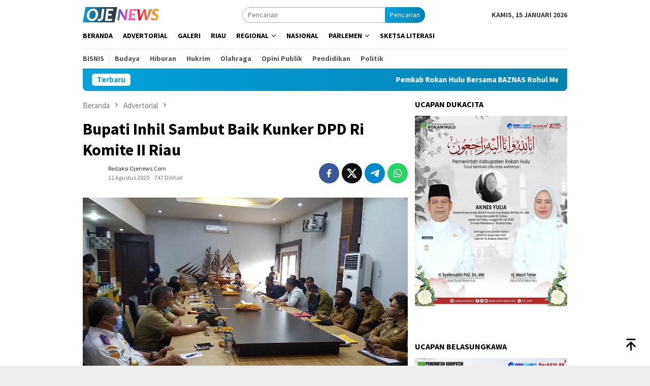

--- FILE ---
content_type: text/html; charset=UTF-8
request_url: https://www.ojenews.com/bupati-inhil-sambut-baik-kunker-dpd-ri-komite-ii-riau/
body_size: 22393
content:
<!DOCTYPE html>
<html lang="id" itemscope itemtype="https://schema.org/BlogPosting">
<head itemscope="itemscope" itemtype="http://schema.org/WebSite">
<meta charset="UTF-8">
<meta name="viewport" content="width=device-width, initial-scale=1">
<link rel="profile" href="https://gmpg.org/xfn/11">

<title>Bupati Inhil Sambut Baik Kunker DPD Ri Komite II Riau &#8211; OjeNews.Com</title>
<meta name='robots' content='max-image-preview:large' />
<link rel='dns-prefetch' href='//www.ojenews.com' />
<link rel='dns-prefetch' href='//stats.wp.com' />
<link rel='dns-prefetch' href='//fonts.googleapis.com' />
<link rel="alternate" title="oEmbed (JSON)" type="application/json+oembed" href="https://www.ojenews.com/wp-json/oembed/1.0/embed?url=https%3A%2F%2Fwww.ojenews.com%2Fbupati-inhil-sambut-baik-kunker-dpd-ri-komite-ii-riau%2F" />
<link rel="alternate" title="oEmbed (XML)" type="text/xml+oembed" href="https://www.ojenews.com/wp-json/oembed/1.0/embed?url=https%3A%2F%2Fwww.ojenews.com%2Fbupati-inhil-sambut-baik-kunker-dpd-ri-komite-ii-riau%2F&#038;format=xml" />
		<!-- This site uses the Google Analytics by MonsterInsights plugin v9.11.0 - Using Analytics tracking - https://www.monsterinsights.com/ -->
							<script src="//www.googletagmanager.com/gtag/js?id=G-37C1Q9EDC8"  data-cfasync="false" data-wpfc-render="false" type="text/javascript" async></script>
			<script data-cfasync="false" data-wpfc-render="false" type="text/javascript">
				var mi_version = '9.11.0';
				var mi_track_user = true;
				var mi_no_track_reason = '';
								var MonsterInsightsDefaultLocations = {"page_location":"https:\/\/www.ojenews.com\/bupati-inhil-sambut-baik-kunker-dpd-ri-komite-ii-riau\/"};
								if ( typeof MonsterInsightsPrivacyGuardFilter === 'function' ) {
					var MonsterInsightsLocations = (typeof MonsterInsightsExcludeQuery === 'object') ? MonsterInsightsPrivacyGuardFilter( MonsterInsightsExcludeQuery ) : MonsterInsightsPrivacyGuardFilter( MonsterInsightsDefaultLocations );
				} else {
					var MonsterInsightsLocations = (typeof MonsterInsightsExcludeQuery === 'object') ? MonsterInsightsExcludeQuery : MonsterInsightsDefaultLocations;
				}

								var disableStrs = [
										'ga-disable-G-37C1Q9EDC8',
									];

				/* Function to detect opted out users */
				function __gtagTrackerIsOptedOut() {
					for (var index = 0; index < disableStrs.length; index++) {
						if (document.cookie.indexOf(disableStrs[index] + '=true') > -1) {
							return true;
						}
					}

					return false;
				}

				/* Disable tracking if the opt-out cookie exists. */
				if (__gtagTrackerIsOptedOut()) {
					for (var index = 0; index < disableStrs.length; index++) {
						window[disableStrs[index]] = true;
					}
				}

				/* Opt-out function */
				function __gtagTrackerOptout() {
					for (var index = 0; index < disableStrs.length; index++) {
						document.cookie = disableStrs[index] + '=true; expires=Thu, 31 Dec 2099 23:59:59 UTC; path=/';
						window[disableStrs[index]] = true;
					}
				}

				if ('undefined' === typeof gaOptout) {
					function gaOptout() {
						__gtagTrackerOptout();
					}
				}
								window.dataLayer = window.dataLayer || [];

				window.MonsterInsightsDualTracker = {
					helpers: {},
					trackers: {},
				};
				if (mi_track_user) {
					function __gtagDataLayer() {
						dataLayer.push(arguments);
					}

					function __gtagTracker(type, name, parameters) {
						if (!parameters) {
							parameters = {};
						}

						if (parameters.send_to) {
							__gtagDataLayer.apply(null, arguments);
							return;
						}

						if (type === 'event') {
														parameters.send_to = monsterinsights_frontend.v4_id;
							var hookName = name;
							if (typeof parameters['event_category'] !== 'undefined') {
								hookName = parameters['event_category'] + ':' + name;
							}

							if (typeof MonsterInsightsDualTracker.trackers[hookName] !== 'undefined') {
								MonsterInsightsDualTracker.trackers[hookName](parameters);
							} else {
								__gtagDataLayer('event', name, parameters);
							}
							
						} else {
							__gtagDataLayer.apply(null, arguments);
						}
					}

					__gtagTracker('js', new Date());
					__gtagTracker('set', {
						'developer_id.dZGIzZG': true,
											});
					if ( MonsterInsightsLocations.page_location ) {
						__gtagTracker('set', MonsterInsightsLocations);
					}
										__gtagTracker('config', 'G-37C1Q9EDC8', {"forceSSL":"true"} );
										window.gtag = __gtagTracker;										(function () {
						/* https://developers.google.com/analytics/devguides/collection/analyticsjs/ */
						/* ga and __gaTracker compatibility shim. */
						var noopfn = function () {
							return null;
						};
						var newtracker = function () {
							return new Tracker();
						};
						var Tracker = function () {
							return null;
						};
						var p = Tracker.prototype;
						p.get = noopfn;
						p.set = noopfn;
						p.send = function () {
							var args = Array.prototype.slice.call(arguments);
							args.unshift('send');
							__gaTracker.apply(null, args);
						};
						var __gaTracker = function () {
							var len = arguments.length;
							if (len === 0) {
								return;
							}
							var f = arguments[len - 1];
							if (typeof f !== 'object' || f === null || typeof f.hitCallback !== 'function') {
								if ('send' === arguments[0]) {
									var hitConverted, hitObject = false, action;
									if ('event' === arguments[1]) {
										if ('undefined' !== typeof arguments[3]) {
											hitObject = {
												'eventAction': arguments[3],
												'eventCategory': arguments[2],
												'eventLabel': arguments[4],
												'value': arguments[5] ? arguments[5] : 1,
											}
										}
									}
									if ('pageview' === arguments[1]) {
										if ('undefined' !== typeof arguments[2]) {
											hitObject = {
												'eventAction': 'page_view',
												'page_path': arguments[2],
											}
										}
									}
									if (typeof arguments[2] === 'object') {
										hitObject = arguments[2];
									}
									if (typeof arguments[5] === 'object') {
										Object.assign(hitObject, arguments[5]);
									}
									if ('undefined' !== typeof arguments[1].hitType) {
										hitObject = arguments[1];
										if ('pageview' === hitObject.hitType) {
											hitObject.eventAction = 'page_view';
										}
									}
									if (hitObject) {
										action = 'timing' === arguments[1].hitType ? 'timing_complete' : hitObject.eventAction;
										hitConverted = mapArgs(hitObject);
										__gtagTracker('event', action, hitConverted);
									}
								}
								return;
							}

							function mapArgs(args) {
								var arg, hit = {};
								var gaMap = {
									'eventCategory': 'event_category',
									'eventAction': 'event_action',
									'eventLabel': 'event_label',
									'eventValue': 'event_value',
									'nonInteraction': 'non_interaction',
									'timingCategory': 'event_category',
									'timingVar': 'name',
									'timingValue': 'value',
									'timingLabel': 'event_label',
									'page': 'page_path',
									'location': 'page_location',
									'title': 'page_title',
									'referrer' : 'page_referrer',
								};
								for (arg in args) {
																		if (!(!args.hasOwnProperty(arg) || !gaMap.hasOwnProperty(arg))) {
										hit[gaMap[arg]] = args[arg];
									} else {
										hit[arg] = args[arg];
									}
								}
								return hit;
							}

							try {
								f.hitCallback();
							} catch (ex) {
							}
						};
						__gaTracker.create = newtracker;
						__gaTracker.getByName = newtracker;
						__gaTracker.getAll = function () {
							return [];
						};
						__gaTracker.remove = noopfn;
						__gaTracker.loaded = true;
						window['__gaTracker'] = __gaTracker;
					})();
									} else {
										console.log("");
					(function () {
						function __gtagTracker() {
							return null;
						}

						window['__gtagTracker'] = __gtagTracker;
						window['gtag'] = __gtagTracker;
					})();
									}
			</script>
							<!-- / Google Analytics by MonsterInsights -->
		<style id='wp-img-auto-sizes-contain-inline-css' type='text/css'>
img:is([sizes=auto i],[sizes^="auto," i]){contain-intrinsic-size:3000px 1500px}
/*# sourceURL=wp-img-auto-sizes-contain-inline-css */
</style>
<link rel='stylesheet' id='dashicons-css' href='https://www.ojenews.com/wp-includes/css/dashicons.min.css?ver=a330a00f134a90696eb7115d004be1eb' type='text/css' media='all' />
<link rel='stylesheet' id='post-views-counter-frontend-css' href='https://www.ojenews.com/wp-content/plugins/post-views-counter/css/frontend.css?ver=1.7.0' type='text/css' media='all' />
<link rel='stylesheet' id='bloggingpro-fonts-css' href='https://fonts.googleapis.com/css?family=Source+Sans+Pro%3Aregular%2Citalic%2C700%2C300%26subset%3Dlatin%2C&#038;ver=1.4.2' type='text/css' media='all' />
<link rel='stylesheet' id='bloggingpro-style-css' href='https://www.ojenews.com/wp-content/themes/bloggingpro/style.css?ver=1.4.2' type='text/css' media='all' />
<style id='bloggingpro-style-inline-css' type='text/css'>
kbd,a.button,button,.button,button.button,input[type="button"],input[type="reset"],input[type="submit"],.tagcloud a,ul.page-numbers li a.prev.page-numbers,ul.page-numbers li a.next.page-numbers,ul.page-numbers li span.page-numbers,.page-links > .page-link-number,.cat-links ul li a,.entry-footer .tag-text,.gmr-recentposts-widget li.listpost-gallery .gmr-rp-content .gmr-metacontent .cat-links-content a,.page-links > .post-page-numbers.current span,ol.comment-list li div.reply a,#cancel-comment-reply-link,.entry-footer .tags-links a:hover,.gmr-topnotification{background-color:#05a3dd;}#primary-menu > li ul .current-menu-item > a,#primary-menu .sub-menu > li:hover > a,.cat-links-content a,.tagcloud li:before,a:hover,a:focus,a:active,.gmr-ontop:hover path,#navigationamp button.close-topnavmenu-wrap,.sidr a#sidr-id-close-topnavmenu-button,.sidr-class-menu-item i._mi,.sidr-class-menu-item img._mi,.text-marquee{color:#05a3dd;}.widget-title:after,a.button,button,.button,button.button,input[type="button"],input[type="reset"],input[type="submit"],.tagcloud a,.sticky .gmr-box-content,.bypostauthor > .comment-body,.gmr-ajax-loader div:nth-child(1),.gmr-ajax-loader div:nth-child(2),.entry-footer .tags-links a:hover{border-color:#05a3dd;}a,.gmr-ontop path{color:#2E2E2E;}.entry-content-single p a{color:#05a3dd;}body{color:#444444;font-family:"Source Sans Pro","Helvetica Neue",sans-serif;font-weight:500;font-size:14px;}.site-header{background-image:url();-webkit-background-size:auto;-moz-background-size:auto;-o-background-size:auto;background-size:auto;background-repeat:repeat;background-position:center top;background-attachment:scroll;}.site-header,.gmr-verytopbanner{background-color:#ffffff;}.site-title a{color:#05a3dd;}.site-description{color:#999999;}.top-header{background-color:#ffffff;}#gmr-responsive-menu,.gmr-mainmenu #primary-menu > li > a,.search-trigger .gmr-icon{color:#000000;}.gmr-mainmenu #primary-menu > li.menu-border > a span,.gmr-mainmenu #primary-menu > li.page_item_has_children > a:after,.gmr-mainmenu #primary-menu > li.menu-item-has-children > a:after,.gmr-mainmenu #primary-menu .sub-menu > li.page_item_has_children > a:after,.gmr-mainmenu #primary-menu .sub-menu > li.menu-item-has-children > a:after{border-color:#000000;}#gmr-responsive-menu:hover,.gmr-mainmenu #primary-menu > li:hover > a,.gmr-mainmenu #primary-menu > .current-menu-item > a,.gmr-mainmenu #primary-menu .current-menu-ancestor > a,.gmr-mainmenu #primary-menu .current_page_item > a,.gmr-mainmenu #primary-menu .current_page_ancestor > a,.search-trigger .gmr-icon:hover{color:#05a3dd;}.gmr-mainmenu #primary-menu > li.menu-border:hover > a span,.gmr-mainmenu #primary-menu > li.menu-border.current-menu-item > a span,.gmr-mainmenu #primary-menu > li.menu-border.current-menu-ancestor > a span,.gmr-mainmenu #primary-menu > li.menu-border.current_page_item > a span,.gmr-mainmenu #primary-menu > li.menu-border.current_page_ancestor > a span,.gmr-mainmenu #primary-menu > li.page_item_has_children:hover > a:after,.gmr-mainmenu #primary-menu > li.menu-item-has-children:hover > a:after,.gmr-mainmenu #primary-menu .sub-menu > li.page_item_has_children:hover > a:after,.gmr-mainmenu #primary-menu .sub-menu > li.menu-item-has-children:hover > a:after{border-color:#05a3dd;}.secondwrap-menu .gmr-mainmenu #primary-menu > li > a,.secondwrap-menu .search-trigger .gmr-icon{color:#555555;}#primary-menu > li.menu-border > a span{border-color:#555555;}.secondwrap-menu .gmr-mainmenu #primary-menu > li:hover > a,.secondwrap-menu .gmr-mainmenu #primary-menu > .current-menu-item > a,.secondwrap-menu .gmr-mainmenu #primary-menu .current-menu-ancestor > a,.secondwrap-menu .gmr-mainmenu #primary-menu .current_page_item > a,.secondwrap-menu .gmr-mainmenu #primary-menu .current_page_ancestor > a,.secondwrap-menu .gmr-mainmenu #primary-menu > li.page_item_has_children:hover > a:after,.secondwrap-menu .gmr-mainmenu #primary-menu > li.menu-item-has-children:hover > a:after,.secondwrap-menu .gmr-mainmenu #primary-menu .sub-menu > li.page_item_has_children:hover > a:after,.secondwrap-menu .gmr-mainmenu #primary-menu .sub-menu > li.menu-item-has-children:hover > a:after,.secondwrap-menu .search-trigger .gmr-icon:hover{color:#05a3dd;}.secondwrap-menu .gmr-mainmenu #primary-menu > li.menu-border:hover > a span,.secondwrap-menu .gmr-mainmenu #primary-menu > li.menu-border.current-menu-item > a span,.secondwrap-menu .gmr-mainmenu #primary-menu > li.menu-border.current-menu-ancestor > a span,.secondwrap-menu .gmr-mainmenu #primary-menu > li.menu-border.current_page_item > a span,.secondwrap-menu .gmr-mainmenu #primary-menu > li.menu-border.current_page_ancestor > a span,.secondwrap-menu .gmr-mainmenu #primary-menu > li.page_item_has_children:hover > a:after,.secondwrap-menu .gmr-mainmenu #primary-menu > li.menu-item-has-children:hover > a:after,.secondwrap-menu .gmr-mainmenu #primary-menu .sub-menu > li.page_item_has_children:hover > a:after,.secondwrap-menu .gmr-mainmenu #primary-menu .sub-menu > li.menu-item-has-children:hover > a:after{border-color:#05a3dd;}h1,h2,h3,h4,h5,h6,.h1,.h2,.h3,.h4,.h5,.h6,.site-title,#primary-menu > li > a,.gmr-rp-biglink a,.gmr-rp-link a,.gmr-gallery-related ul li p a{font-family:"Source Sans Pro","Helvetica Neue",sans-serif;}.entry-main-single,.entry-main-single p{font-size:16px;}h1.title,h1.entry-title{font-size:32px;}h2.entry-title{font-size:18px;}.footer-container{background-color:#F5F5F5;}.widget-footer,.content-footer,.site-footer,.content-footer h3.widget-title{color:#B4B4B4;}.widget-footer a,.content-footer a,.site-footer a{color:#565656;}.widget-footer a:hover,.content-footer a:hover,.site-footer a:hover{color:#05a3dd;}
/*# sourceURL=bloggingpro-style-inline-css */
</style>
<script type="text/javascript" src="https://www.ojenews.com/wp-content/plugins/google-analytics-for-wordpress/assets/js/frontend-gtag.min.js?ver=9.11.0" id="monsterinsights-frontend-script-js" async="async" data-wp-strategy="async"></script>
<script data-cfasync="false" data-wpfc-render="false" type="text/javascript" id='monsterinsights-frontend-script-js-extra'>/* <![CDATA[ */
var monsterinsights_frontend = {"js_events_tracking":"true","download_extensions":"doc,pdf,ppt,zip,xls,docx,pptx,xlsx","inbound_paths":"[]","home_url":"https:\/\/www.ojenews.com","hash_tracking":"false","v4_id":"G-37C1Q9EDC8"};/* ]]> */
</script>

<!-- OG: 3.3.8 -->
<meta property="og:image" content="https://www.ojenews.com/wp-content/uploads/2020/08/DPD1.jpg"><meta property="og:image:secure_url" content="https://www.ojenews.com/wp-content/uploads/2020/08/DPD1.jpg"><meta property="og:image:width" content="640"><meta property="og:image:height" content="360"><meta property="og:image:alt" content="DPD1"><meta property="og:image:type" content="image/jpeg"><meta property="og:description" content="Ojenews.com Inhil Riau Bumi Hamparan Kelapa Dunia,-Bupati Kabupaten Indragiri Hilir (Inhil) HM.Wardan menyambut baik atas kunjungan kerja (Kunker) Anggota Dewan Perwakilan Daerah (DPD) RI Komite II Riau, Edwin Pratama Putra, Senin (10/8/2020). Dalam pertemuan yang digelar di rumah Dinas Bupati Inhil, HM Wardan didampingi oleh Wakil Bupati H Syamsuddin Uti, PLT Sekda Drs Fauzar, dan..."><meta property="og:type" content="article"><meta property="og:locale" content="id"><meta property="og:site_name" content="OjeNews.Com"><meta property="og:title" content="Bupati Inhil Sambut Baik Kunker DPD Ri Komite II Riau"><meta property="og:url" content="https://www.ojenews.com/bupati-inhil-sambut-baik-kunker-dpd-ri-komite-ii-riau/"><meta property="og:updated_time" content="2020-08-11T11:56:05+07:00">
<meta property="article:tag" content="Baik"><meta property="article:tag" content="Bupati"><meta property="article:tag" content="DPD"><meta property="article:tag" content="Inhil"><meta property="article:tag" content="Komite"><meta property="article:tag" content="Kunker"><meta property="article:tag" content="RI"><meta property="article:tag" content="Riau"><meta property="article:tag" content="Sambut"><meta property="article:published_time" content="2020-08-11T04:55:49+00:00"><meta property="article:modified_time" content="2020-08-11T04:56:05+00:00"><meta property="article:section" content="Advertorial"><meta property="article:section" content="Oje Inhil"><meta property="article:author:first_name" content="Redaksi"><meta property="article:author:last_name" content="Ojenews.Com"><meta property="article:author:username" content="Redaksi Ojenews.Com">
<meta property="twitter:partner" content="ogwp"><meta property="twitter:card" content="summary_large_image"><meta property="twitter:image" content="https://www.ojenews.com/wp-content/uploads/2020/08/DPD1.jpg"><meta property="twitter:image:alt" content="DPD1"><meta property="twitter:title" content="Bupati Inhil Sambut Baik Kunker DPD Ri Komite II Riau"><meta property="twitter:description" content="Ojenews.com Inhil Riau Bumi Hamparan Kelapa Dunia,-Bupati Kabupaten Indragiri Hilir (Inhil) HM.Wardan menyambut baik atas kunjungan kerja (Kunker) Anggota Dewan Perwakilan Daerah (DPD) RI Komite II..."><meta property="twitter:url" content="https://www.ojenews.com/bupati-inhil-sambut-baik-kunker-dpd-ri-komite-ii-riau/"><meta property="twitter:label1" content="Reading time"><meta property="twitter:data1" content="1 minute">
<meta itemprop="image" content="https://www.ojenews.com/wp-content/uploads/2020/08/DPD1.jpg"><meta itemprop="name" content="Bupati Inhil Sambut Baik Kunker DPD Ri Komite II Riau"><meta itemprop="description" content="Ojenews.com Inhil Riau Bumi Hamparan Kelapa Dunia,-Bupati Kabupaten Indragiri Hilir (Inhil) HM.Wardan menyambut baik atas kunjungan kerja (Kunker) Anggota Dewan Perwakilan Daerah (DPD) RI Komite II Riau, Edwin Pratama Putra, Senin (10/8/2020). Dalam pertemuan yang digelar di rumah Dinas Bupati Inhil, HM Wardan didampingi oleh Wakil Bupati H Syamsuddin Uti, PLT Sekda Drs Fauzar, dan..."><meta itemprop="datePublished" content="2020-08-11"><meta itemprop="dateModified" content="2020-08-11T04:56:05+00:00">
<meta property="profile:first_name" content="Redaksi"><meta property="profile:last_name" content="Ojenews.Com"><meta property="profile:username" content="Redaksi Ojenews.Com">
<!-- /OG -->

<link rel="canonical" href="https://www.ojenews.com/bupati-inhil-sambut-baik-kunker-dpd-ri-komite-ii-riau/" />
	<style>img#wpstats{display:none}</style>
		<link rel="icon" href="https://www.ojenews.com/wp-content/uploads/2021/05/cropped-ojenews512-1-200x112.png" sizes="32x32" />
<link rel="icon" href="https://www.ojenews.com/wp-content/uploads/2021/05/cropped-ojenews512-1-200x112.png" sizes="192x192" />
<link rel="apple-touch-icon" href="https://www.ojenews.com/wp-content/uploads/2021/05/cropped-ojenews512-1-200x112.png" />
<meta name="msapplication-TileImage" content="https://www.ojenews.com/wp-content/uploads/2021/05/cropped-ojenews512-1.png" />
<style id='global-styles-inline-css' type='text/css'>
:root{--wp--preset--aspect-ratio--square: 1;--wp--preset--aspect-ratio--4-3: 4/3;--wp--preset--aspect-ratio--3-4: 3/4;--wp--preset--aspect-ratio--3-2: 3/2;--wp--preset--aspect-ratio--2-3: 2/3;--wp--preset--aspect-ratio--16-9: 16/9;--wp--preset--aspect-ratio--9-16: 9/16;--wp--preset--color--black: #000000;--wp--preset--color--cyan-bluish-gray: #abb8c3;--wp--preset--color--white: #ffffff;--wp--preset--color--pale-pink: #f78da7;--wp--preset--color--vivid-red: #cf2e2e;--wp--preset--color--luminous-vivid-orange: #ff6900;--wp--preset--color--luminous-vivid-amber: #fcb900;--wp--preset--color--light-green-cyan: #7bdcb5;--wp--preset--color--vivid-green-cyan: #00d084;--wp--preset--color--pale-cyan-blue: #8ed1fc;--wp--preset--color--vivid-cyan-blue: #0693e3;--wp--preset--color--vivid-purple: #9b51e0;--wp--preset--gradient--vivid-cyan-blue-to-vivid-purple: linear-gradient(135deg,rgb(6,147,227) 0%,rgb(155,81,224) 100%);--wp--preset--gradient--light-green-cyan-to-vivid-green-cyan: linear-gradient(135deg,rgb(122,220,180) 0%,rgb(0,208,130) 100%);--wp--preset--gradient--luminous-vivid-amber-to-luminous-vivid-orange: linear-gradient(135deg,rgb(252,185,0) 0%,rgb(255,105,0) 100%);--wp--preset--gradient--luminous-vivid-orange-to-vivid-red: linear-gradient(135deg,rgb(255,105,0) 0%,rgb(207,46,46) 100%);--wp--preset--gradient--very-light-gray-to-cyan-bluish-gray: linear-gradient(135deg,rgb(238,238,238) 0%,rgb(169,184,195) 100%);--wp--preset--gradient--cool-to-warm-spectrum: linear-gradient(135deg,rgb(74,234,220) 0%,rgb(151,120,209) 20%,rgb(207,42,186) 40%,rgb(238,44,130) 60%,rgb(251,105,98) 80%,rgb(254,248,76) 100%);--wp--preset--gradient--blush-light-purple: linear-gradient(135deg,rgb(255,206,236) 0%,rgb(152,150,240) 100%);--wp--preset--gradient--blush-bordeaux: linear-gradient(135deg,rgb(254,205,165) 0%,rgb(254,45,45) 50%,rgb(107,0,62) 100%);--wp--preset--gradient--luminous-dusk: linear-gradient(135deg,rgb(255,203,112) 0%,rgb(199,81,192) 50%,rgb(65,88,208) 100%);--wp--preset--gradient--pale-ocean: linear-gradient(135deg,rgb(255,245,203) 0%,rgb(182,227,212) 50%,rgb(51,167,181) 100%);--wp--preset--gradient--electric-grass: linear-gradient(135deg,rgb(202,248,128) 0%,rgb(113,206,126) 100%);--wp--preset--gradient--midnight: linear-gradient(135deg,rgb(2,3,129) 0%,rgb(40,116,252) 100%);--wp--preset--font-size--small: 13px;--wp--preset--font-size--medium: 20px;--wp--preset--font-size--large: 36px;--wp--preset--font-size--x-large: 42px;--wp--preset--spacing--20: 0.44rem;--wp--preset--spacing--30: 0.67rem;--wp--preset--spacing--40: 1rem;--wp--preset--spacing--50: 1.5rem;--wp--preset--spacing--60: 2.25rem;--wp--preset--spacing--70: 3.38rem;--wp--preset--spacing--80: 5.06rem;--wp--preset--shadow--natural: 6px 6px 9px rgba(0, 0, 0, 0.2);--wp--preset--shadow--deep: 12px 12px 50px rgba(0, 0, 0, 0.4);--wp--preset--shadow--sharp: 6px 6px 0px rgba(0, 0, 0, 0.2);--wp--preset--shadow--outlined: 6px 6px 0px -3px rgb(255, 255, 255), 6px 6px rgb(0, 0, 0);--wp--preset--shadow--crisp: 6px 6px 0px rgb(0, 0, 0);}:where(.is-layout-flex){gap: 0.5em;}:where(.is-layout-grid){gap: 0.5em;}body .is-layout-flex{display: flex;}.is-layout-flex{flex-wrap: wrap;align-items: center;}.is-layout-flex > :is(*, div){margin: 0;}body .is-layout-grid{display: grid;}.is-layout-grid > :is(*, div){margin: 0;}:where(.wp-block-columns.is-layout-flex){gap: 2em;}:where(.wp-block-columns.is-layout-grid){gap: 2em;}:where(.wp-block-post-template.is-layout-flex){gap: 1.25em;}:where(.wp-block-post-template.is-layout-grid){gap: 1.25em;}.has-black-color{color: var(--wp--preset--color--black) !important;}.has-cyan-bluish-gray-color{color: var(--wp--preset--color--cyan-bluish-gray) !important;}.has-white-color{color: var(--wp--preset--color--white) !important;}.has-pale-pink-color{color: var(--wp--preset--color--pale-pink) !important;}.has-vivid-red-color{color: var(--wp--preset--color--vivid-red) !important;}.has-luminous-vivid-orange-color{color: var(--wp--preset--color--luminous-vivid-orange) !important;}.has-luminous-vivid-amber-color{color: var(--wp--preset--color--luminous-vivid-amber) !important;}.has-light-green-cyan-color{color: var(--wp--preset--color--light-green-cyan) !important;}.has-vivid-green-cyan-color{color: var(--wp--preset--color--vivid-green-cyan) !important;}.has-pale-cyan-blue-color{color: var(--wp--preset--color--pale-cyan-blue) !important;}.has-vivid-cyan-blue-color{color: var(--wp--preset--color--vivid-cyan-blue) !important;}.has-vivid-purple-color{color: var(--wp--preset--color--vivid-purple) !important;}.has-black-background-color{background-color: var(--wp--preset--color--black) !important;}.has-cyan-bluish-gray-background-color{background-color: var(--wp--preset--color--cyan-bluish-gray) !important;}.has-white-background-color{background-color: var(--wp--preset--color--white) !important;}.has-pale-pink-background-color{background-color: var(--wp--preset--color--pale-pink) !important;}.has-vivid-red-background-color{background-color: var(--wp--preset--color--vivid-red) !important;}.has-luminous-vivid-orange-background-color{background-color: var(--wp--preset--color--luminous-vivid-orange) !important;}.has-luminous-vivid-amber-background-color{background-color: var(--wp--preset--color--luminous-vivid-amber) !important;}.has-light-green-cyan-background-color{background-color: var(--wp--preset--color--light-green-cyan) !important;}.has-vivid-green-cyan-background-color{background-color: var(--wp--preset--color--vivid-green-cyan) !important;}.has-pale-cyan-blue-background-color{background-color: var(--wp--preset--color--pale-cyan-blue) !important;}.has-vivid-cyan-blue-background-color{background-color: var(--wp--preset--color--vivid-cyan-blue) !important;}.has-vivid-purple-background-color{background-color: var(--wp--preset--color--vivid-purple) !important;}.has-black-border-color{border-color: var(--wp--preset--color--black) !important;}.has-cyan-bluish-gray-border-color{border-color: var(--wp--preset--color--cyan-bluish-gray) !important;}.has-white-border-color{border-color: var(--wp--preset--color--white) !important;}.has-pale-pink-border-color{border-color: var(--wp--preset--color--pale-pink) !important;}.has-vivid-red-border-color{border-color: var(--wp--preset--color--vivid-red) !important;}.has-luminous-vivid-orange-border-color{border-color: var(--wp--preset--color--luminous-vivid-orange) !important;}.has-luminous-vivid-amber-border-color{border-color: var(--wp--preset--color--luminous-vivid-amber) !important;}.has-light-green-cyan-border-color{border-color: var(--wp--preset--color--light-green-cyan) !important;}.has-vivid-green-cyan-border-color{border-color: var(--wp--preset--color--vivid-green-cyan) !important;}.has-pale-cyan-blue-border-color{border-color: var(--wp--preset--color--pale-cyan-blue) !important;}.has-vivid-cyan-blue-border-color{border-color: var(--wp--preset--color--vivid-cyan-blue) !important;}.has-vivid-purple-border-color{border-color: var(--wp--preset--color--vivid-purple) !important;}.has-vivid-cyan-blue-to-vivid-purple-gradient-background{background: var(--wp--preset--gradient--vivid-cyan-blue-to-vivid-purple) !important;}.has-light-green-cyan-to-vivid-green-cyan-gradient-background{background: var(--wp--preset--gradient--light-green-cyan-to-vivid-green-cyan) !important;}.has-luminous-vivid-amber-to-luminous-vivid-orange-gradient-background{background: var(--wp--preset--gradient--luminous-vivid-amber-to-luminous-vivid-orange) !important;}.has-luminous-vivid-orange-to-vivid-red-gradient-background{background: var(--wp--preset--gradient--luminous-vivid-orange-to-vivid-red) !important;}.has-very-light-gray-to-cyan-bluish-gray-gradient-background{background: var(--wp--preset--gradient--very-light-gray-to-cyan-bluish-gray) !important;}.has-cool-to-warm-spectrum-gradient-background{background: var(--wp--preset--gradient--cool-to-warm-spectrum) !important;}.has-blush-light-purple-gradient-background{background: var(--wp--preset--gradient--blush-light-purple) !important;}.has-blush-bordeaux-gradient-background{background: var(--wp--preset--gradient--blush-bordeaux) !important;}.has-luminous-dusk-gradient-background{background: var(--wp--preset--gradient--luminous-dusk) !important;}.has-pale-ocean-gradient-background{background: var(--wp--preset--gradient--pale-ocean) !important;}.has-electric-grass-gradient-background{background: var(--wp--preset--gradient--electric-grass) !important;}.has-midnight-gradient-background{background: var(--wp--preset--gradient--midnight) !important;}.has-small-font-size{font-size: var(--wp--preset--font-size--small) !important;}.has-medium-font-size{font-size: var(--wp--preset--font-size--medium) !important;}.has-large-font-size{font-size: var(--wp--preset--font-size--large) !important;}.has-x-large-font-size{font-size: var(--wp--preset--font-size--x-large) !important;}
/*# sourceURL=global-styles-inline-css */
</style>
</head>

<body data-rsssl=1 class="wp-singular post-template-default single single-post postid-17246 single-format-standard wp-theme-bloggingpro gmr-theme idtheme kentooz gmr-sticky group-blog" itemscope="itemscope" itemtype="http://schema.org/WebPage">
<div id="full-container">
<a class="skip-link screen-reader-text" href="#main">Loncat ke konten</a>


<header id="masthead" class="site-header" role="banner" itemscope="itemscope" itemtype="http://schema.org/WPHeader">
	<div class="container">
					<div class="clearfix gmr-headwrapper">

				<div class="list-table clearfix">
					<div class="table-row">
						<div class="table-cell onlymobile-menu">
															<a id="gmr-responsive-menu" href="#menus" rel="nofollow" title="Menu Mobile"><svg xmlns="http://www.w3.org/2000/svg" xmlns:xlink="http://www.w3.org/1999/xlink" aria-hidden="true" role="img" width="1em" height="1em" preserveAspectRatio="xMidYMid meet" viewBox="0 0 24 24"><path d="M3 6h18v2H3V6m0 5h18v2H3v-2m0 5h18v2H3v-2z" fill="currentColor"/></svg><span class="screen-reader-text">Menu Mobile</span></a>
													</div>
												<div class="close-topnavmenu-wrap"><a id="close-topnavmenu-button" rel="nofollow" href="#"><svg xmlns="http://www.w3.org/2000/svg" xmlns:xlink="http://www.w3.org/1999/xlink" aria-hidden="true" role="img" width="1em" height="1em" preserveAspectRatio="xMidYMid meet" viewBox="0 0 24 24"><path d="M12 20c-4.41 0-8-3.59-8-8s3.59-8 8-8s8 3.59 8 8s-3.59 8-8 8m0-18C6.47 2 2 6.47 2 12s4.47 10 10 10s10-4.47 10-10S17.53 2 12 2m2.59 6L12 10.59L9.41 8L8 9.41L10.59 12L8 14.59L9.41 16L12 13.41L14.59 16L16 14.59L13.41 12L16 9.41L14.59 8z" fill="currentColor"/></svg></a></div>
												<div class="table-cell gmr-logo">
															<div class="logo-wrap">
									<a href="https://www.ojenews.com/" class="custom-logo-link" itemprop="url" title="OjeNews.Com">
										<img src="https://ojenews.com/wp-content/uploads/2021/05/ojenewslogo-1.png" alt="OjeNews.Com" title="OjeNews.Com" />
									</a>
								</div>
														</div>
													<div class="table-cell search">
								<a id="search-menu-button-top" class="responsive-searchbtn pull-right" href="#" rel="nofollow"><svg xmlns="http://www.w3.org/2000/svg" xmlns:xlink="http://www.w3.org/1999/xlink" aria-hidden="true" role="img" width="1em" height="1em" preserveAspectRatio="xMidYMid meet" viewBox="0 0 24 24"><g fill="none"><path d="M21 21l-4.486-4.494M19 10.5a8.5 8.5 0 1 1-17 0a8.5 8.5 0 0 1 17 0z" stroke="currentColor" stroke-width="2" stroke-linecap="round"/></g></svg></a>
								<form method="get" id="search-topsearchform-container" class="gmr-searchform searchform topsearchform" action="https://www.ojenews.com/">
									<input type="text" name="s" id="s" placeholder="Pencarian" />
									<button type="submit" class="topsearch-submit">Pencarian</button>
								</form>
							</div>
							<div class="table-cell gmr-table-date">
								<span class="gmr-top-date pull-right" data-lang="id"></span>
							</div>
											</div>
				</div>
							</div>
				</div><!-- .container -->
</header><!-- #masthead -->

<div class="top-header">
	<div class="container">
	<div class="gmr-menuwrap mainwrap-menu clearfix">
		<nav id="site-navigation" class="gmr-mainmenu" role="navigation" itemscope="itemscope" itemtype="http://schema.org/SiteNavigationElement">
			<ul id="primary-menu" class="menu"><li class="menu-item menu-item-type-menulogo-btn gmr-menulogo-btn"><a href="https://www.ojenews.com/" id="menulogo-button" itemprop="url" title="OjeNews.Com"><img src="https://ojenews.com/wp-content/uploads/2021/05/ojenews512.png" alt="OjeNews.Com" title="OjeNews.Com" itemprop="image" /></a></li><li id="menu-item-20140" class="menu-item menu-item-type-custom menu-item-object-custom menu-item-20140"><a href="https://ojenews.com/" itemprop="url"><span itemprop="name">Beranda</span></a></li>
<li id="menu-item-20136" class="menu-item menu-item-type-taxonomy menu-item-object-category current-post-ancestor current-menu-parent current-post-parent menu-item-20136"><a href="https://www.ojenews.com/category/advertorial/" itemprop="url"><span itemprop="name">Advertorial</span></a></li>
<li id="menu-item-20138" class="menu-item menu-item-type-taxonomy menu-item-object-category menu-item-20138"><a href="https://www.ojenews.com/category/galeri/" itemprop="url"><span itemprop="name">Galeri</span></a></li>
<li id="menu-item-575" class="menu-item menu-item-type-taxonomy menu-item-object-category menu-item-575"><a href="https://www.ojenews.com/category/riau/" itemprop="url"><span itemprop="name">Riau</span></a></li>
<li id="menu-item-1769" class="menu-item menu-item-type-taxonomy menu-item-object-category menu-item-has-children menu-item-1769"><a href="https://www.ojenews.com/category/regional/" itemprop="url"><span itemprop="name">Regional</span></a>
<ul class="sub-menu">
	<li id="menu-item-571" class="menu-item menu-item-type-taxonomy menu-item-object-category menu-item-571"><a href="https://www.ojenews.com/category/pekanbaru/" itemprop="url"><span itemprop="name">Pekanbaru</span></a></li>
	<li id="menu-item-1770" class="menu-item menu-item-type-taxonomy menu-item-object-category menu-item-1770"><a href="https://www.ojenews.com/category/oje-bengkalis/" itemprop="url"><span itemprop="name">Oje Bengkalis</span></a></li>
	<li id="menu-item-1774" class="menu-item menu-item-type-taxonomy menu-item-object-category menu-item-1774"><a href="https://www.ojenews.com/category/oje-kampar/" itemprop="url"><span itemprop="name">Oje Kampar</span></a></li>
	<li id="menu-item-1775" class="menu-item menu-item-type-taxonomy menu-item-object-category menu-item-1775"><a href="https://www.ojenews.com/category/oje-kuansing/" itemprop="url"><span itemprop="name">Oje Kuansing</span></a></li>
	<li id="menu-item-1777" class="menu-item menu-item-type-taxonomy menu-item-object-category menu-item-1777"><a href="https://www.ojenews.com/category/oje-pelalawan/" itemprop="url"><span itemprop="name">Oje Pelalawan</span></a></li>
	<li id="menu-item-1771" class="menu-item menu-item-type-taxonomy menu-item-object-category menu-item-1771"><a href="https://www.ojenews.com/category/oje-dumai/" itemprop="url"><span itemprop="name">Oje Dumai</span></a></li>
	<li id="menu-item-1778" class="menu-item menu-item-type-taxonomy menu-item-object-category menu-item-1778"><a href="https://www.ojenews.com/category/oje-rohil/" itemprop="url"><span itemprop="name">Oje Rohil</span></a></li>
	<li id="menu-item-1773" class="menu-item menu-item-type-taxonomy menu-item-object-category menu-item-1773"><a href="https://www.ojenews.com/category/oje-inhu/" itemprop="url"><span itemprop="name">Oje Inhu</span></a></li>
	<li id="menu-item-1772" class="menu-item menu-item-type-taxonomy menu-item-object-category current-post-ancestor current-menu-parent current-post-parent menu-item-1772"><a href="https://www.ojenews.com/category/oje-inhil/" itemprop="url"><span itemprop="name">Oje Inhil</span></a></li>
	<li id="menu-item-1779" class="menu-item menu-item-type-taxonomy menu-item-object-category menu-item-1779"><a href="https://www.ojenews.com/category/oje-rohul/" itemprop="url"><span itemprop="name">Oje Rohul</span></a></li>
	<li id="menu-item-1780" class="menu-item menu-item-type-taxonomy menu-item-object-category menu-item-1780"><a href="https://www.ojenews.com/category/oje-siak/" itemprop="url"><span itemprop="name">Oje Siak</span></a></li>
	<li id="menu-item-1776" class="menu-item menu-item-type-taxonomy menu-item-object-category menu-item-1776"><a href="https://www.ojenews.com/category/oje-meranti/" itemprop="url"><span itemprop="name">Oje Meranti</span></a></li>
</ul>
</li>
<li id="menu-item-569" class="menu-item menu-item-type-taxonomy menu-item-object-category menu-item-569"><a href="https://www.ojenews.com/category/nasional-nasional/" itemprop="url"><span itemprop="name">Nasional</span></a></li>
<li id="menu-item-20249" class="menu-item menu-item-type-taxonomy menu-item-object-category menu-item-has-children menu-item-20249"><a href="https://www.ojenews.com/category/parlemen/" itemprop="url"><span itemprop="name">Parlemen</span></a>
<ul class="sub-menu">
	<li id="menu-item-20250" class="menu-item menu-item-type-taxonomy menu-item-object-category menu-item-20250"><a href="https://www.ojenews.com/category/parlemen/dprd-bengkalis/" itemprop="url"><span itemprop="name">DPRD Bengkalis</span></a></li>
	<li id="menu-item-20251" class="menu-item menu-item-type-taxonomy menu-item-object-category menu-item-20251"><a href="https://www.ojenews.com/category/parlemen/dprd-dumai/" itemprop="url"><span itemprop="name">DPRD Dumai</span></a></li>
	<li id="menu-item-20252" class="menu-item menu-item-type-taxonomy menu-item-object-category menu-item-20252"><a href="https://www.ojenews.com/category/parlemen/dprd-inhil/" itemprop="url"><span itemprop="name">DPRD Inhil</span></a></li>
	<li id="menu-item-20253" class="menu-item menu-item-type-taxonomy menu-item-object-category menu-item-20253"><a href="https://www.ojenews.com/category/parlemen/dprd-inhu/" itemprop="url"><span itemprop="name">DPRD Inhu</span></a></li>
	<li id="menu-item-20254" class="menu-item menu-item-type-taxonomy menu-item-object-category menu-item-20254"><a href="https://www.ojenews.com/category/parlemen/dprd-kampar/" itemprop="url"><span itemprop="name">DPRD Kampar</span></a></li>
	<li id="menu-item-20255" class="menu-item menu-item-type-taxonomy menu-item-object-category menu-item-20255"><a href="https://www.ojenews.com/category/parlemen/dprd-kuansing/" itemprop="url"><span itemprop="name">DPRD Kuansing</span></a></li>
	<li id="menu-item-20256" class="menu-item menu-item-type-taxonomy menu-item-object-category menu-item-20256"><a href="https://www.ojenews.com/category/parlemen/dprd-meranti/" itemprop="url"><span itemprop="name">DPRD Meranti</span></a></li>
	<li id="menu-item-20257" class="menu-item menu-item-type-taxonomy menu-item-object-category menu-item-20257"><a href="https://www.ojenews.com/category/parlemen/dprd-pekanbaru/" itemprop="url"><span itemprop="name">DPRD Pekanbaru</span></a></li>
	<li id="menu-item-20258" class="menu-item menu-item-type-taxonomy menu-item-object-category menu-item-20258"><a href="https://www.ojenews.com/category/parlemen/dprd-pelalawan/" itemprop="url"><span itemprop="name">DPRD Pelalawan</span></a></li>
	<li id="menu-item-21253" class="menu-item menu-item-type-taxonomy menu-item-object-category menu-item-21253"><a href="https://www.ojenews.com/category/parlemen/dprd-riau/" itemprop="url"><span itemprop="name">DPRD Riau</span></a></li>
	<li id="menu-item-20259" class="menu-item menu-item-type-taxonomy menu-item-object-category menu-item-20259"><a href="https://www.ojenews.com/category/parlemen/dprd-rohil/" itemprop="url"><span itemprop="name">DPRD Rohil</span></a></li>
	<li id="menu-item-20260" class="menu-item menu-item-type-taxonomy menu-item-object-category menu-item-20260"><a href="https://www.ojenews.com/category/parlemen/dprd-rohul/" itemprop="url"><span itemprop="name">DPRD Rohul</span></a></li>
	<li id="menu-item-20261" class="menu-item menu-item-type-taxonomy menu-item-object-category menu-item-20261"><a href="https://www.ojenews.com/category/parlemen/dprd-siak/" itemprop="url"><span itemprop="name">DPRD Siak</span></a></li>
</ul>
</li>
<li id="menu-item-35346" class="menu-item menu-item-type-taxonomy menu-item-object-category menu-item-35346"><a href="https://www.ojenews.com/category/sketsa-literasi/" itemprop="url"><span itemprop="name">Sketsa Literasi</span></a></li>
<li class="menu-item menu-item-type-search-btn gmr-search-btn pull-right"><a id="search-menu-button" href="#" rel="nofollow"><svg xmlns="http://www.w3.org/2000/svg" xmlns:xlink="http://www.w3.org/1999/xlink" aria-hidden="true" role="img" width="1em" height="1em" preserveAspectRatio="xMidYMid meet" viewBox="0 0 24 24"><g fill="none"><path d="M21 21l-4.486-4.494M19 10.5a8.5 8.5 0 1 1-17 0a8.5 8.5 0 0 1 17 0z" stroke="currentColor" stroke-width="2" stroke-linecap="round"/></g></svg></a><div class="search-dropdown search" id="search-dropdown-container"><form method="get" class="gmr-searchform searchform" action="https://www.ojenews.com/"><input type="text" name="s" id="s" placeholder="Pencarian" /></form></div></li></ul>		</nav><!-- #site-navigation -->
	</div>
		<div class="gmr-menuwrap secondwrap-menu clearfix">
		<nav id="site-navigation" class="gmr-mainmenu" role="navigation" itemscope="itemscope" itemtype="http://schema.org/SiteNavigationElement">
			<ul id="primary-menu" class="menu"><li id="menu-item-20116" class="menu-item menu-item-type-taxonomy menu-item-object-category menu-item-20116"><a href="https://www.ojenews.com/category/bisnis/" itemprop="url"><span itemprop="name">Bisnis</span></a></li>
<li id="menu-item-20117" class="menu-item menu-item-type-taxonomy menu-item-object-category menu-item-20117"><a href="https://www.ojenews.com/category/budaya/" itemprop="url"><span itemprop="name">Budaya</span></a></li>
<li id="menu-item-20118" class="menu-item menu-item-type-taxonomy menu-item-object-category menu-item-20118"><a href="https://www.ojenews.com/category/hiburan/" itemprop="url"><span itemprop="name">Hiburan</span></a></li>
<li id="menu-item-20119" class="menu-item menu-item-type-taxonomy menu-item-object-category menu-item-20119"><a href="https://www.ojenews.com/category/hukrim/" itemprop="url"><span itemprop="name">Hukrim</span></a></li>
<li id="menu-item-20162" class="menu-item menu-item-type-taxonomy menu-item-object-category menu-item-20162"><a href="https://www.ojenews.com/category/olahraga/" itemprop="url"><span itemprop="name">Olahraga</span></a></li>
<li id="menu-item-20120" class="menu-item menu-item-type-taxonomy menu-item-object-category menu-item-20120"><a href="https://www.ojenews.com/category/opini-publik/" itemprop="url"><span itemprop="name">Opini Publik</span></a></li>
<li id="menu-item-20121" class="menu-item menu-item-type-taxonomy menu-item-object-category menu-item-20121"><a href="https://www.ojenews.com/category/pendidikan/" itemprop="url"><span itemprop="name">Pendidikan</span></a></li>
<li id="menu-item-20122" class="menu-item menu-item-type-taxonomy menu-item-object-category menu-item-20122"><a href="https://www.ojenews.com/category/politik/" itemprop="url"><span itemprop="name">Politik</span></a></li>
</ul>		</nav><!-- #site-navigation -->
	</div>
			</div><!-- .container -->
</div><!-- .top-header -->
<div class="site inner-wrap" id="site-container">

<div class="container"><div class="gmr-topnotification"><div class="wrap-marquee"><div class="text-marquee">Terbaru</div><span class="marquee">				<a href="https://www.ojenews.com/pemkab-rokan-hulu-bersama-baznas-rohul-menggelar-sosialisasi-penguatan-kelembagaan-upz/" class="gmr-recent-marquee" title="Pemkab Rokan Hulu Bersama BAZNAS Rohul Menggelar Sosialisasi Penguatan Kelembagaan UPZ">Pemkab Rokan Hulu Bersama BAZNAS Rohul Menggelar Sosialisasi Penguatan Kelembagaan UPZ</a>
							<a href="https://www.ojenews.com/pwi-bengkalis-silaturahmi-dengan-pn-bengkalis/" class="gmr-recent-marquee" title="PWI Bengkalis Silaturahmi dengan PN Bengkalis">PWI Bengkalis Silaturahmi dengan PN Bengkalis</a>
							<a href="https://www.ojenews.com/pemkab-muba-perkuat-langkah-psn-biorefineri-koordinasi-langsung-dengan-kementerian-esdm/" class="gmr-recent-marquee" title="Pemkab Muba Perkuat Langkah PSN Biorefineri, Koordinasi Langsung dengan Kementerian ESDM">Pemkab Muba Perkuat Langkah PSN Biorefineri, Koordinasi Langsung dengan Kementerian ESDM</a>
							<a href="https://www.ojenews.com/pengurus-dpc-pji-rokan-hulu-2026-2029-resmi-dikukuhkan/" class="gmr-recent-marquee" title="Pengurus DPC PJI Rokan Hulu 2026-2029 Resmi Dikukuhkan">Pengurus DPC PJI Rokan Hulu 2026-2029 Resmi Dikukuhkan</a>
							<a href="https://www.ojenews.com/sepanjang-tahun-2025-1534-km-jalan-di-rohul-diaspal/" class="gmr-recent-marquee" title="Sepanjang Tahun 2025, 15,34 Km Jalan di Rohul Diaspal">Sepanjang Tahun 2025, 15,34 Km Jalan di Rohul Diaspal</a>
			</span></div></div></div>

	<div id="content" class="gmr-content">

		<div class="container">
			<div class="row">

<div id="primary" class="col-md-main">
	<div class="content-area gmr-single-wrap">
					<div class="breadcrumbs" itemscope itemtype="https://schema.org/BreadcrumbList">
																								<span class="first-item" itemprop="itemListElement" itemscope itemtype="https://schema.org/ListItem">
									<a itemscope itemtype="https://schema.org/WebPage" itemprop="item" itemid="https://www.ojenews.com/" href="https://www.ojenews.com/">
										<span itemprop="name">Beranda</span>
									</a>
									<span itemprop="position" content="1"></span>
								</span>
														<span class="separator"><svg xmlns="http://www.w3.org/2000/svg" xmlns:xlink="http://www.w3.org/1999/xlink" aria-hidden="true" role="img" width="1em" height="1em" preserveAspectRatio="xMidYMid meet" viewBox="0 0 24 24"><path d="M8.59 16.59L13.17 12L8.59 7.41L10 6l6 6l-6 6l-1.41-1.41z" fill="currentColor"/></svg></span>
																															<span class="0-item" itemprop="itemListElement" itemscope itemtype="http://schema.org/ListItem">
									<a itemscope itemtype="https://schema.org/WebPage" itemprop="item" itemid="https://www.ojenews.com/category/advertorial/" href="https://www.ojenews.com/category/advertorial/">
										<span itemprop="name">Advertorial</span>
									</a>
									<span itemprop="position" content="2"></span>
								</span>
														<span class="separator"><svg xmlns="http://www.w3.org/2000/svg" xmlns:xlink="http://www.w3.org/1999/xlink" aria-hidden="true" role="img" width="1em" height="1em" preserveAspectRatio="xMidYMid meet" viewBox="0 0 24 24"><path d="M8.59 16.59L13.17 12L8.59 7.41L10 6l6 6l-6 6l-1.41-1.41z" fill="currentColor"/></svg></span>
																						<span class="last-item" itemscope itemtype="https://schema.org/ListItem">
							<span itemprop="name">Bupati Inhil Sambut Baik Kunker DPD Ri Komite II Riau</span>
							<span itemprop="position" content="3"></span>
						</span>
															</div>
					<main id="main" class="site-main" role="main">
		<div class="inner-container">
			
<article id="post-17246" class="post-17246 post type-post status-publish format-standard hentry category-advertorial category-oje-inhil tag-baik tag-bupati tag-dpd tag-inhil tag-komite tag-kunker tag-ri tag-riau tag-sambut" itemscope="itemscope" itemtype="http://schema.org/CreativeWork">
	<div class="gmr-box-content gmr-single">
		<header class="entry-header">
			<h1 class="entry-title" itemprop="headline">Bupati Inhil Sambut Baik Kunker DPD Ri Komite II Riau</h1><div class="list-table clearfix"><div class="table-row"><div class="table-cell gmr-gravatar-metasingle"><a class="url" href="https://www.ojenews.com/author/redaksi/" title="Permalink ke: Redaksi Ojenews.Com" itemprop="url"></a></div><div class="table-cell gmr-content-metasingle"><div class="posted-by"> <span class="entry-author vcard" itemprop="author" itemscope="itemscope" itemtype="http://schema.org/person"><a class="url fn n" href="https://www.ojenews.com/author/redaksi/" title="Permalink ke: Redaksi Ojenews.Com" itemprop="url"><span itemprop="name">Redaksi Ojenews.Com</span></a></span></div><div class="posted-on"><time class="entry-date published" itemprop="datePublished" datetime="2020-08-11T11:55:49+07:00">11 Agustus 2020</time><time class="updated" datetime="2020-08-11T11:56:05+07:00">11 Agustus 2020</time><span class="meta-view">747 Dilihat</spans></div></div><div class="table-cell gmr-content-share"><div class="pull-right"><ul class="gmr-socialicon-share"><li class="facebook"><a href="https://www.facebook.com/sharer/sharer.php?u=https%3A%2F%2Fwww.ojenews.com%2Fbupati-inhil-sambut-baik-kunker-dpd-ri-komite-ii-riau%2F" rel="nofollow" title="Sebarkan ini"><svg xmlns="http://www.w3.org/2000/svg" xmlns:xlink="http://www.w3.org/1999/xlink" aria-hidden="true" role="img" width="1em" height="1em" preserveAspectRatio="xMidYMid meet" viewBox="0 0 24 24"><g fill="none"><path d="M9.198 21.5h4v-8.01h3.604l.396-3.98h-4V7.5a1 1 0 0 1 1-1h3v-4h-3a5 5 0 0 0-5 5v2.01h-2l-.396 3.98h2.396v8.01z" fill="currentColor"/></g></svg></a></li><li class="twitter"><a href="https://twitter.com/intent/tweet?url=https%3A%2F%2Fwww.ojenews.com%2Fbupati-inhil-sambut-baik-kunker-dpd-ri-komite-ii-riau%2F&amp;text=Bupati%20Inhil%20Sambut%20Baik%20Kunker%20DPD%20Ri%20Komite%20II%20Riau" rel="nofollow" title="Tweet ini"><svg xmlns="http://www.w3.org/2000/svg" aria-hidden="true" role="img" width="1em" height="1em" viewBox="0 0 24 24"><path fill="currentColor" d="M18.901 1.153h3.68l-8.04 9.19L24 22.846h-7.406l-5.8-7.584l-6.638 7.584H.474l8.6-9.83L0 1.154h7.594l5.243 6.932ZM17.61 20.644h2.039L6.486 3.24H4.298Z"/></svg></a></li><li class="telegram"><a href="https://t.me/share/url?url=https%3A%2F%2Fwww.ojenews.com%2Fbupati-inhil-sambut-baik-kunker-dpd-ri-komite-ii-riau%2F&amp;text=Bupati%20Inhil%20Sambut%20Baik%20Kunker%20DPD%20Ri%20Komite%20II%20Riau" target="_blank" rel="nofollow" title="Telegram Share"><svg xmlns="http://www.w3.org/2000/svg" xmlns:xlink="http://www.w3.org/1999/xlink" aria-hidden="true" role="img" width="1em" height="1em" preserveAspectRatio="xMidYMid meet" viewBox="0 0 48 48"><path d="M41.42 7.309s3.885-1.515 3.56 2.164c-.107 1.515-1.078 6.818-1.834 12.553l-2.59 16.99s-.216 2.489-2.159 2.922c-1.942.432-4.856-1.515-5.396-1.948c-.432-.325-8.094-5.195-10.792-7.575c-.756-.65-1.62-1.948.108-3.463L33.648 18.13c1.295-1.298 2.59-4.328-2.806-.649l-15.11 10.28s-1.727 1.083-4.964.109l-7.016-2.165s-2.59-1.623 1.835-3.246c10.793-5.086 24.068-10.28 35.831-15.15z" fill="#000"/></svg></a></li><li class="whatsapp"><a href="https://api.whatsapp.com/send?text=Bupati%20Inhil%20Sambut%20Baik%20Kunker%20DPD%20Ri%20Komite%20II%20Riau https%3A%2F%2Fwww.ojenews.com%2Fbupati-inhil-sambut-baik-kunker-dpd-ri-komite-ii-riau%2F" rel="nofollow" title="WhatsApp ini"><svg xmlns="http://www.w3.org/2000/svg" xmlns:xlink="http://www.w3.org/1999/xlink" aria-hidden="true" role="img" width="1em" height="1em" preserveAspectRatio="xMidYMid meet" viewBox="0 0 24 24"><path d="M12.04 2c-5.46 0-9.91 4.45-9.91 9.91c0 1.75.46 3.45 1.32 4.95L2.05 22l5.25-1.38c1.45.79 3.08 1.21 4.74 1.21c5.46 0 9.91-4.45 9.91-9.91c0-2.65-1.03-5.14-2.9-7.01A9.816 9.816 0 0 0 12.04 2m.01 1.67c2.2 0 4.26.86 5.82 2.42a8.225 8.225 0 0 1 2.41 5.83c0 4.54-3.7 8.23-8.24 8.23c-1.48 0-2.93-.39-4.19-1.15l-.3-.17l-3.12.82l.83-3.04l-.2-.32a8.188 8.188 0 0 1-1.26-4.38c.01-4.54 3.7-8.24 8.25-8.24M8.53 7.33c-.16 0-.43.06-.66.31c-.22.25-.87.86-.87 2.07c0 1.22.89 2.39 1 2.56c.14.17 1.76 2.67 4.25 3.73c.59.27 1.05.42 1.41.53c.59.19 1.13.16 1.56.1c.48-.07 1.46-.6 1.67-1.18c.21-.58.21-1.07.15-1.18c-.07-.1-.23-.16-.48-.27c-.25-.14-1.47-.74-1.69-.82c-.23-.08-.37-.12-.56.12c-.16.25-.64.81-.78.97c-.15.17-.29.19-.53.07c-.26-.13-1.06-.39-2-1.23c-.74-.66-1.23-1.47-1.38-1.72c-.12-.24-.01-.39.11-.5c.11-.11.27-.29.37-.44c.13-.14.17-.25.25-.41c.08-.17.04-.31-.02-.43c-.06-.11-.56-1.35-.77-1.84c-.2-.48-.4-.42-.56-.43c-.14 0-.3-.01-.47-.01z" fill="currentColor"/></svg></a></li></ul></div></div></div></div>		</header><!-- .entry-header -->

				<div class="entry-content entry-content-single" itemprop="text">
			<div class="entry-main-single">
			<p><img fetchpriority="high" decoding="async" class="size-full wp-image-17247 aligncenter" src="https://www.ojenews.com/wp-content/uploads/2020/08/DPD1.jpg" alt="" width="640" height="360" srcset="https://www.ojenews.com/wp-content/uploads/2020/08/DPD1.jpg 640w, https://www.ojenews.com/wp-content/uploads/2020/08/DPD1-768x432.jpg 768w" sizes="(max-width: 640px) 100vw, 640px" />
<p><strong><span style="color: #008000;">Ojenews.com Inhil Riau</span></strong><br />
<strong>Bumi Hamparan Kelapa Dunia,-</strong>Bupati Kabupaten Indragiri Hilir (Inhil) HM.Wardan menyambut baik atas kunjungan kerja (Kunker) Anggota Dewan Perwakilan Daerah (DPD) RI Komite II Riau, Edwin Pratama Putra, Senin (10/8/2020).</p><div class="gmr-related-post gmr-gallery-related-insidepost"><div class="widget-title"><strong>Bacaan Lainnya</strong></div><ul><li><a href="https://www.ojenews.com/bws-sumatera-iii-klarifikasi-dugaan-penyimpangan-pekerjaan-pengendalian-banjir-pekanbaru/" itemprop="url" class="thumb-radius" title="Permalink ke: BWS Sumatera III Klarifikasi Dugaan Penyimpangan Pekerjaan Pengendalian Banjir Pekanbaru" rel="bookmark">BWS Sumatera III Klarifikasi Dugaan Penyimpangan Pekerjaan Pengendalian Banjir Pekanbaru</a></li><li><a href="https://www.ojenews.com/tim-koalisi-bakal-calon-bupati-rohul-sukawan-resmi-dikukuhkan/" itemprop="url" class="thumb-radius" title="Permalink ke: Tim Koalisi Bakal Calon Bupati Rohul Sukawan Resmi Dikukuhkan" rel="bookmark">Tim Koalisi Bakal Calon Bupati Rohul Sukawan Resmi Dikukuhkan</a></li><li><a href="https://www.ojenews.com/polres-dumai-peringati-hut-ri-ke-75-tahun-2020-secara-virtual/" itemprop="url" class="thumb-radius" title="Permalink ke: Polres Dumai Peringati HUT RI Ke-75 Tahun 2020 Secara Virtual" rel="bookmark">Polres Dumai Peringati HUT RI Ke-75 Tahun 2020 Secara Virtual</a></li></ul></div>
<p>Dalam pertemuan yang digelar di rumah Dinas Bupati Inhil, HM Wardan didampingi oleh Wakil Bupati H Syamsuddin Uti, PLT Sekda Drs Fauzar, dan pimpinan OPD di lingkungan Pemkab Inhil.
<p>Pada pertemuan tersebut, HM Wardan berharap kepada Anggota DPD RI dari Riau turut juga memperhatikan kondisi pembangunan di Kabupaten Inhil yang merupakan bagian dari Provinsi Riau.
<p>&#8220;Inhil merupakan kabupaten terluas yang belum pernah dilakukan pemekaran, dan penduduknya sebagian besar adalah petani kelap,&#8221; tutur Bupati Inhil.
<p>Ketergantungan masyarakat terhadap kelapa sangat tinggi, sehingga hal ini dapat menyebabkan geliat ekonomi.
<p>&#8220;Kelapa ini harganya sering mengalami naik turun. Berbagai upaya telah pemda lakukan untuk memperbaiki hal ini,&#8221; imbuh HM Wardan.
<p>Lebih lanjut Bupati Inhil 2 Periode juga menyampaikan bahwa infrastruktur yang dimiliki Pemkab Inhil berupa 2 pelabuhan samudera, bandara, dan kondisi jalan.
<p>&#8220;Dengan kedatangan pak Edwin kami mengadu mengenai potensi Inhil.Perlu juga diketahui, semenjak dari periode pertama saya menjadi Bupati, saya fokus membangun infrastruktur di Inhil dengan berbagai program, yaitu DMIJ, dan untuk membangun spiritual kita membuat program Magrib mengaji,&#8221; paparnya.
<p>&#8220;Potensi yang dimiliki Inhil banyak sekali yang bisa dikembangkan, baik perikanan, maupun dibidang perkebunan,&#8221; tambahnya.
<p>Sementara itu, anggota DPD RI Komite II Riau, Edwin mengaku siap menerima aspirasi pemerintah daerah Kabupaten Inhil.
<p>Selian itu ia juga mengapresiasi atas program DMIJ Plus Terintegrasi dan berharap semoga hal itu bisa terus berkelanjutan kedepannya.<span style="color: #008000;">(ADV/Diskominfoinhil)</span>
<div class="post-views content-post post-17246 entry-meta load-static">
				<span class="post-views-icon dashicons dashicons-chart-bar"></span> <span class="post-views-label">Post Views:</span> <span class="post-views-count">747</span>
			</div>			</div>

			<footer class="entry-footer">
				<div class="tags-links"><a href="https://www.ojenews.com/tag/baik/" rel="tag">Baik</a><a href="https://www.ojenews.com/tag/bupati/" rel="tag">Bupati</a><a href="https://www.ojenews.com/tag/dpd/" rel="tag">DPD</a><a href="https://www.ojenews.com/tag/inhil/" rel="tag">Inhil</a><a href="https://www.ojenews.com/tag/komite/" rel="tag">Komite</a><a href="https://www.ojenews.com/tag/kunker/" rel="tag">Kunker</a><a href="https://www.ojenews.com/tag/ri/" rel="tag">RI</a><a href="https://www.ojenews.com/tag/riau/" rel="tag">Riau</a><a href="https://www.ojenews.com/tag/sambut/" rel="tag">Sambut</a></div><div class="clearfix"><div class="pull-left"></div><div class="pull-right"><div class="share-text">Sebarkan</div><ul class="gmr-socialicon-share"><li class="facebook"><a href="https://www.facebook.com/sharer/sharer.php?u=https%3A%2F%2Fwww.ojenews.com%2Fbupati-inhil-sambut-baik-kunker-dpd-ri-komite-ii-riau%2F" rel="nofollow" title="Sebarkan ini"><svg xmlns="http://www.w3.org/2000/svg" xmlns:xlink="http://www.w3.org/1999/xlink" aria-hidden="true" role="img" width="1em" height="1em" preserveAspectRatio="xMidYMid meet" viewBox="0 0 24 24"><g fill="none"><path d="M9.198 21.5h4v-8.01h3.604l.396-3.98h-4V7.5a1 1 0 0 1 1-1h3v-4h-3a5 5 0 0 0-5 5v2.01h-2l-.396 3.98h2.396v8.01z" fill="currentColor"/></g></svg></a></li><li class="twitter"><a href="https://twitter.com/intent/tweet?url=https%3A%2F%2Fwww.ojenews.com%2Fbupati-inhil-sambut-baik-kunker-dpd-ri-komite-ii-riau%2F&amp;text=Bupati%20Inhil%20Sambut%20Baik%20Kunker%20DPD%20Ri%20Komite%20II%20Riau" rel="nofollow" title="Tweet ini"><svg xmlns="http://www.w3.org/2000/svg" aria-hidden="true" role="img" width="1em" height="1em" viewBox="0 0 24 24"><path fill="currentColor" d="M18.901 1.153h3.68l-8.04 9.19L24 22.846h-7.406l-5.8-7.584l-6.638 7.584H.474l8.6-9.83L0 1.154h7.594l5.243 6.932ZM17.61 20.644h2.039L6.486 3.24H4.298Z"/></svg></a></li><li class="telegram"><a href="https://t.me/share/url?url=https%3A%2F%2Fwww.ojenews.com%2Fbupati-inhil-sambut-baik-kunker-dpd-ri-komite-ii-riau%2F&amp;text=Bupati%20Inhil%20Sambut%20Baik%20Kunker%20DPD%20Ri%20Komite%20II%20Riau" target="_blank" rel="nofollow" title="Telegram Share"><svg xmlns="http://www.w3.org/2000/svg" xmlns:xlink="http://www.w3.org/1999/xlink" aria-hidden="true" role="img" width="1em" height="1em" preserveAspectRatio="xMidYMid meet" viewBox="0 0 48 48"><path d="M41.42 7.309s3.885-1.515 3.56 2.164c-.107 1.515-1.078 6.818-1.834 12.553l-2.59 16.99s-.216 2.489-2.159 2.922c-1.942.432-4.856-1.515-5.396-1.948c-.432-.325-8.094-5.195-10.792-7.575c-.756-.65-1.62-1.948.108-3.463L33.648 18.13c1.295-1.298 2.59-4.328-2.806-.649l-15.11 10.28s-1.727 1.083-4.964.109l-7.016-2.165s-2.59-1.623 1.835-3.246c10.793-5.086 24.068-10.28 35.831-15.15z" fill="#000"/></svg></a></li><li class="whatsapp"><a href="https://api.whatsapp.com/send?text=Bupati%20Inhil%20Sambut%20Baik%20Kunker%20DPD%20Ri%20Komite%20II%20Riau https%3A%2F%2Fwww.ojenews.com%2Fbupati-inhil-sambut-baik-kunker-dpd-ri-komite-ii-riau%2F" rel="nofollow" title="WhatsApp ini"><svg xmlns="http://www.w3.org/2000/svg" xmlns:xlink="http://www.w3.org/1999/xlink" aria-hidden="true" role="img" width="1em" height="1em" preserveAspectRatio="xMidYMid meet" viewBox="0 0 24 24"><path d="M12.04 2c-5.46 0-9.91 4.45-9.91 9.91c0 1.75.46 3.45 1.32 4.95L2.05 22l5.25-1.38c1.45.79 3.08 1.21 4.74 1.21c5.46 0 9.91-4.45 9.91-9.91c0-2.65-1.03-5.14-2.9-7.01A9.816 9.816 0 0 0 12.04 2m.01 1.67c2.2 0 4.26.86 5.82 2.42a8.225 8.225 0 0 1 2.41 5.83c0 4.54-3.7 8.23-8.24 8.23c-1.48 0-2.93-.39-4.19-1.15l-.3-.17l-3.12.82l.83-3.04l-.2-.32a8.188 8.188 0 0 1-1.26-4.38c.01-4.54 3.7-8.24 8.25-8.24M8.53 7.33c-.16 0-.43.06-.66.31c-.22.25-.87.86-.87 2.07c0 1.22.89 2.39 1 2.56c.14.17 1.76 2.67 4.25 3.73c.59.27 1.05.42 1.41.53c.59.19 1.13.16 1.56.1c.48-.07 1.46-.6 1.67-1.18c.21-.58.21-1.07.15-1.18c-.07-.1-.23-.16-.48-.27c-.25-.14-1.47-.74-1.69-.82c-.23-.08-.37-.12-.56.12c-.16.25-.64.81-.78.97c-.15.17-.29.19-.53.07c-.26-.13-1.06-.39-2-1.23c-.74-.66-1.23-1.47-1.38-1.72c-.12-.24-.01-.39.11-.5c.11-.11.27-.29.37-.44c.13-.14.17-.25.25-.41c.08-.17.04-.31-.02-.43c-.06-.11-.56-1.35-.77-1.84c-.2-.48-.4-.42-.56-.43c-.14 0-.3-.01-.47-.01z" fill="currentColor"/></svg></a></li></ul></div></div>
	<nav class="navigation post-navigation" aria-label="Pos">
		<h2 class="screen-reader-text">Navigasi pos</h2>
		<div class="nav-links"><div class="nav-previous"><a href="https://www.ojenews.com/hut-riau-ke-63-pemkab-inhil-ikuti-rapat-paripurna-istimewa-secara-virtual/" rel="prev"><span>Pos sebelumnya</span> HUT Riau Ke-63, Pemkab Inhil Ikuti Rapat Paripurna Istimewa Secara Virtual</a></div><div class="nav-next"><a href="https://www.ojenews.com/ki-riau-visitasi-ke-diskominfopers-inhil/" rel="next"><span>Pos berikutnya</span> KI Riau Visitasi ke-Diskominfopers Inhil</a></div></div>
	</nav>			</footer><!-- .entry-footer -->
		</div><!-- .entry-content -->

	</div><!-- .gmr-box-content -->

	<div class="gmr-related-post gmr-box-content gmr-gallery-related"><h3 class="widget-title">Pos terkait</h3><ul><li><div class="other-content-thumbnail"><a href="https://www.ojenews.com/mafirion-empat-pilar-kebangsaan-harus-diamalkan-masyarakat-tembilahan-inhil/" class="related-thumbnail thumb-radius" itemprop="url" title="Permalink ke: Mafirion: Empat Pilar Kebangsaan Harus Diamalkan Masyarakat Tembilahan Inhil" rel="bookmark"><img width="640" height="358" src="https://www.ojenews.com/wp-content/uploads/2025/12/IMG_20251218_181420-640x358.png" class="attachment-medium size-medium wp-post-image" alt="" decoding="async" srcset="https://www.ojenews.com/wp-content/uploads/2025/12/IMG_20251218_181420-640x358.png 640w, https://www.ojenews.com/wp-content/uploads/2025/12/IMG_20251218_181420-200x112.png 200w" sizes="(max-width: 640px) 100vw, 640px" title="IMG_20251218_181420" /></a></div><p><a href="https://www.ojenews.com/mafirion-empat-pilar-kebangsaan-harus-diamalkan-masyarakat-tembilahan-inhil/" itemprop="url" title="Permalink ke: Mafirion: Empat Pilar Kebangsaan Harus Diamalkan Masyarakat Tembilahan Inhil" rel="bookmark">Mafirion: Empat Pilar Kebangsaan Harus Diamalkan Masyarakat Tembilahan Inhil</a></p></li><li><div class="other-content-thumbnail"><a href="https://www.ojenews.com/bupati-rohul-pimpin-upacara-hari-kesaktian-pancasila-dan-serahkan-sk-pppk-tahap-ii-2024/" class="related-thumbnail thumb-radius" itemprop="url" title="Permalink ke: Bupati Rohul Pimpin Upacara Hari Kesaktian Pancasila dan Serahkan SK PPPK Tahap II 2024" rel="bookmark"><img width="640" height="358" src="https://www.ojenews.com/wp-content/uploads/2025/10/IMG_20251006_144258-640x358.jpg" class="attachment-medium size-medium wp-post-image" alt="" decoding="async" loading="lazy" srcset="https://www.ojenews.com/wp-content/uploads/2025/10/IMG_20251006_144258-640x358.jpg 640w, https://www.ojenews.com/wp-content/uploads/2025/10/IMG_20251006_144258-200x112.jpg 200w" sizes="auto, (max-width: 640px) 100vw, 640px" title="IMG_20251006_144258" /></a></div><p><a href="https://www.ojenews.com/bupati-rohul-pimpin-upacara-hari-kesaktian-pancasila-dan-serahkan-sk-pppk-tahap-ii-2024/" itemprop="url" title="Permalink ke: Bupati Rohul Pimpin Upacara Hari Kesaktian Pancasila dan Serahkan SK PPPK Tahap II 2024" rel="bookmark">Bupati Rohul Pimpin Upacara Hari Kesaktian Pancasila dan Serahkan SK PPPK Tahap II 2024</a></p></li><li><div class="other-content-thumbnail"><a href="https://www.ojenews.com/baznas-rohul-menggelar-pelatihan-satpam-45-peserta-dilepas-langsung-oleh-bupati/" class="related-thumbnail thumb-radius" itemprop="url" title="Permalink ke: BAZNAS Rohul Menggelar Pelatihan Satpam, 45 Peserta Dilepas Langsung Oleh Bupati" rel="bookmark"><img width="640" height="358" src="https://www.ojenews.com/wp-content/uploads/2025/10/IMG_20251006_135507-640x358.jpg" class="attachment-medium size-medium wp-post-image" alt="" decoding="async" loading="lazy" srcset="https://www.ojenews.com/wp-content/uploads/2025/10/IMG_20251006_135507-640x358.jpg 640w, https://www.ojenews.com/wp-content/uploads/2025/10/IMG_20251006_135507-200x112.jpg 200w" sizes="auto, (max-width: 640px) 100vw, 640px" title="IMG_20251006_135507" /></a></div><p><a href="https://www.ojenews.com/baznas-rohul-menggelar-pelatihan-satpam-45-peserta-dilepas-langsung-oleh-bupati/" itemprop="url" title="Permalink ke: BAZNAS Rohul Menggelar Pelatihan Satpam, 45 Peserta Dilepas Langsung Oleh Bupati" rel="bookmark">BAZNAS Rohul Menggelar Pelatihan Satpam, 45 Peserta Dilepas Langsung Oleh Bupati</a></p></li><li><div class="other-content-thumbnail"><a href="https://www.ojenews.com/bupati-rohul-anton-turut-serta-penanaman-jagung-serentak-kolaburasi-bumdes-dan-hmi/" class="related-thumbnail thumb-radius" itemprop="url" title="Permalink ke: Bupati Rohul Anton Turut Serta Penanaman Jagung Serentak Kolaburasi BUMDes dan HMI" rel="bookmark"><img width="640" height="358" src="https://www.ojenews.com/wp-content/uploads/2025/09/IMG_20250911_063606-640x358.jpg" class="attachment-medium size-medium wp-post-image" alt="" decoding="async" loading="lazy" srcset="https://www.ojenews.com/wp-content/uploads/2025/09/IMG_20250911_063606-640x358.jpg 640w, https://www.ojenews.com/wp-content/uploads/2025/09/IMG_20250911_063606-200x112.jpg 200w" sizes="auto, (max-width: 640px) 100vw, 640px" title="IMG_20250911_063606" /></a></div><p><a href="https://www.ojenews.com/bupati-rohul-anton-turut-serta-penanaman-jagung-serentak-kolaburasi-bumdes-dan-hmi/" itemprop="url" title="Permalink ke: Bupati Rohul Anton Turut Serta Penanaman Jagung Serentak Kolaburasi BUMDes dan HMI" rel="bookmark">Bupati Rohul Anton Turut Serta Penanaman Jagung Serentak Kolaburasi BUMDes dan HMI</a></p></li><li><div class="other-content-thumbnail"><a href="https://www.ojenews.com/pemkab-rohul-gelar-acara-peringatan-maulid-nabi-muhammad-saw/" class="related-thumbnail thumb-radius" itemprop="url" title="Permalink ke: Pemkab Rohul Gelar Acara Peringatan Maulid Nabi Muhammad SAW" rel="bookmark"><img width="640" height="358" src="https://www.ojenews.com/wp-content/uploads/2025/09/IMG-20250905-WA0134-640x358.jpg" class="attachment-medium size-medium wp-post-image" alt="" decoding="async" loading="lazy" srcset="https://www.ojenews.com/wp-content/uploads/2025/09/IMG-20250905-WA0134-640x358.jpg 640w, https://www.ojenews.com/wp-content/uploads/2025/09/IMG-20250905-WA0134-200x112.jpg 200w" sizes="auto, (max-width: 640px) 100vw, 640px" title="IMG-20250905-WA0134" /></a></div><p><a href="https://www.ojenews.com/pemkab-rohul-gelar-acara-peringatan-maulid-nabi-muhammad-saw/" itemprop="url" title="Permalink ke: Pemkab Rohul Gelar Acara Peringatan Maulid Nabi Muhammad SAW" rel="bookmark">Pemkab Rohul Gelar Acara Peringatan Maulid Nabi Muhammad SAW</a></p></li><li><div class="other-content-thumbnail"><a href="https://www.ojenews.com/kemenangan-dramatis-persemai-pada-piala-suratin-u-13-paisal-sugiyarto-anak-dumai-punya-bakat-kita-datang-mengakomudir/" class="related-thumbnail thumb-radius" itemprop="url" title="Permalink ke: Kemenangan Dramatis Persemai Pada Piala Suratin U-13 Paisal Sugiyarto: Anak Dumai Punya Bakat Kita Datang Mengakomudir" rel="bookmark"><img width="640" height="358" src="https://www.ojenews.com/wp-content/uploads/2025/08/IMG_20250828_081810-640x358.jpg" class="attachment-medium size-medium wp-post-image" alt="" decoding="async" loading="lazy" srcset="https://www.ojenews.com/wp-content/uploads/2025/08/IMG_20250828_081810-640x358.jpg 640w, https://www.ojenews.com/wp-content/uploads/2025/08/IMG_20250828_081810-200x112.jpg 200w" sizes="auto, (max-width: 640px) 100vw, 640px" title="IMG_20250828_081810" /></a></div><p><a href="https://www.ojenews.com/kemenangan-dramatis-persemai-pada-piala-suratin-u-13-paisal-sugiyarto-anak-dumai-punya-bakat-kita-datang-mengakomudir/" itemprop="url" title="Permalink ke: Kemenangan Dramatis Persemai Pada Piala Suratin U-13 Paisal Sugiyarto: Anak Dumai Punya Bakat Kita Datang Mengakomudir" rel="bookmark">Kemenangan Dramatis Persemai Pada Piala Suratin U-13 Paisal Sugiyarto: Anak Dumai Punya Bakat Kita Datang Mengakomudir</a></p></li></ul></div>
	
</article><!-- #post-## -->

<div id="comments" class="comments-area">

		<div id="respond" class="comment-respond">
		<h3 id="reply-title" class="comment-reply-title">Tinggalkan Balasan <small><a rel="nofollow" id="cancel-comment-reply-link" href="/bupati-inhil-sambut-baik-kunker-dpd-ri-komite-ii-riau/#respond" style="display:none;">Batalkan balasan</a></small></h3><form action="https://www.ojenews.com/wp-comments-post.php" method="post" id="commentform" class="comment-form"><p class="comment-notes"><span id="email-notes">Alamat email Anda tidak akan dipublikasikan.</span> <span class="required-field-message">Ruas yang wajib ditandai <span class="required">*</span></span></p><p class="comment-form-comment"><label for="comment" class="gmr-hidden">Komentar</label><textarea id="comment" name="comment" cols="45" rows="2" placeholder="Komentar" aria-required="true"></textarea></p><p class="comment-form-author"><input id="author" name="author" type="text" value="" placeholder="Nama*" size="30" aria-required='true' /></p>
<p class="comment-form-email"><input id="email" name="email" type="text" value="" placeholder="Email*" size="30" aria-required='true' /></p>
<p class="comment-form-url"><input id="url" name="url" type="text" value="" placeholder="Situs" size="30" /></p>
<p class="form-submit"><input name="submit" type="submit" id="submit" class="submit" value="Kirim Komentar" /> <input type='hidden' name='comment_post_ID' value='17246' id='comment_post_ID' />
<input type='hidden' name='comment_parent' id='comment_parent' value='0' />
</p><p style="display: none;"><input type="hidden" id="akismet_comment_nonce" name="akismet_comment_nonce" value="a4c66d9766" /></p><p style="display: none !important;" class="akismet-fields-container" data-prefix="ak_"><label>&#916;<textarea name="ak_hp_textarea" cols="45" rows="8" maxlength="100"></textarea></label><input type="hidden" id="ak_js_1" name="ak_js" value="35"/><script>document.getElementById( "ak_js_1" ).setAttribute( "value", ( new Date() ).getTime() );</script></p></form>	</div><!-- #respond -->
	
</div><!-- #comments -->
		</div>
	</main><!-- #main -->

	</div><!-- .content-area -->
</div><!-- #primary -->


<aside id="secondary" class="widget-area col-md-sidebar pos-sticky" role="complementary" itemscope="itemscope" itemtype="http://schema.org/WPSideBar">
	<div id="text-149" class="widget widget_text"><h3 class="widget-title">UCAPAN DUKACITA</h3>			<div class="textwidget"><p><img loading="lazy" decoding="async" class="alignnone size-full wp-image-48267" src="https://www.ojenews.com/wp-content/uploads/2025/10/iklan-ratri.jpg" alt="" width="600" height="750" /></p>
</div>
		</div><div id="text-150" class="widget widget_text"><h3 class="widget-title">UCAPAN BELASUNGKAWA</h3>			<div class="textwidget"><p><img loading="lazy" decoding="async" class="alignnone size-full wp-image-48268" src="https://www.ojenews.com/wp-content/uploads/2025/10/iklan-ratri1.jpg" alt="" width="600" height="751" /></p>
</div>
		</div><div id="text-146" class="widget widget_text"><h3 class="widget-title">Ucapan Idul adha DPRD Inhil</h3>			<div class="textwidget"><p><img loading="lazy" decoding="async" class="alignleft size-full wp-image-46661" src="https://ojenews.com/wp-content/uploads/2025/06/baner-dprd-inhil.jpg" alt="" width="1600" height="595" srcset="https://www.ojenews.com/wp-content/uploads/2025/06/baner-dprd-inhil.jpg 1600w, https://www.ojenews.com/wp-content/uploads/2025/06/baner-dprd-inhil-768x286.jpg 768w, https://www.ojenews.com/wp-content/uploads/2025/06/baner-dprd-inhil-1536x571.jpg 1536w" sizes="auto, (max-width: 1600px) 100vw, 1600px" /></p>
</div>
		</div><div id="text-144" class="widget widget_text"><h3 class="widget-title">Ucapan Idul Fitri DPRD Inhil</h3>			<div class="textwidget"><p><img loading="lazy" decoding="async" class="alignleft size-full wp-image-45772" src="https://ojenews.com/wp-content/uploads/2025/04/INHIL.jpg" alt="" width="1600" height="990" srcset="https://www.ojenews.com/wp-content/uploads/2025/04/INHIL.jpg 1600w, https://www.ojenews.com/wp-content/uploads/2025/04/INHIL-768x475.jpg 768w, https://www.ojenews.com/wp-content/uploads/2025/04/INHIL-1536x950.jpg 1536w" sizes="auto, (max-width: 1600px) 100vw, 1600px" /></p>
</div>
		</div><div id="text-84" class="widget widget_text"><h3 class="widget-title">Serikat Media Siber Indonesia</h3>			<div class="textwidget"><p><img loading="lazy" decoding="async" class="alignleft size-full wp-image-30480" src="https://ojenews.com/wp-content/uploads/2023/01/SMSI.jpg" alt="" width="576" height="480" /></p>
</div>
		</div><div id="text-75" class="widget widget_text"><h3 class="widget-title">ROhul Bertanjak</h3>			<div class="textwidget"><p><img loading="lazy" decoding="async" class="alignleft size-medium wp-image-28078" src="https://ojenews.com/wp-content/uploads/2022/09/tanjak-640x358.jpg" alt="" width="640" height="358" srcset="https://www.ojenews.com/wp-content/uploads/2022/09/tanjak-640x358.jpg 640w, https://www.ojenews.com/wp-content/uploads/2022/09/tanjak-200x112.jpg 200w" sizes="auto, (max-width: 640px) 100vw, 640px" /></p>
</div>
		</div><div id="bloggingpro_tag_cloud-1" class="widget bloggingpro-tag-cloud"><h3 class="widget-title">Topik Populer</h3><div class="tagcloud"><ul class="bloggingpro-tag-lists"><li><a href="https://www.ojenews.com/tag/ojenews-com/" class="heading-text" title="Ojenews.com">Ojenews.com</a></li><li><a href="https://www.ojenews.com/tag/rohil/" class="heading-text" title="Rohil">Rohil</a></li><li><a href="https://www.ojenews.com/tag/rohul/" class="heading-text" title="Rohul">Rohul</a></li><li><a href="https://www.ojenews.com/tag/bupati/" class="heading-text" title="Bupati">Bupati</a></li><li><a href="https://www.ojenews.com/tag/riau/" class="heading-text" title="Riau">Riau</a></li></ul></div></div><div id="text-51" class="widget widget_text"><h3 class="widget-title">NEGERI BERADAT</h3>			<div class="textwidget"><p><img loading="lazy" decoding="async" class="alignleft size-full wp-image-21064" src="https://ojenews.com/wp-content/uploads/2021/07/negeri-beradat.jpg" alt="" width="235" height="235" /></p>
</div>
		</div><div id="text-30" class="widget widget_text"><h3 class="widget-title">SMSI</h3>			<div class="textwidget"><p><img loading="lazy" decoding="async" class="aligncenter size-full wp-image-6827" src="https://www.ojenews.com/wp-content/uploads/2016/08/SMSI-3.jpg" alt="" width="300" height="250" srcset="https://www.ojenews.com/wp-content/uploads/2016/08/SMSI-3.jpg 300w, https://www.ojenews.com/wp-content/uploads/2016/08/SMSI-3-768x640.jpg 768w" sizes="auto, (max-width: 300px) 100vw, 300px" /></p>
</div>
		</div><div id="bloggingpro-recentposts-3" class="widget bloggingpro-recentposts"><h3 class="widget-title">Parlemen</h3>			<div class="gmr-recentposts-widget">
				<ul>
					<li class="listpost clearfix">							<div class="list-table clearfix">
								<div class="table-row">
																				<div class="table-cell gmr-rp-thumb thumb-radius">
												<a href="https://www.ojenews.com/nurul-ikhsan-jemput-aspirasi-warga-melalui-reses-masa-sidang-i-di-rt-05-rw-01-sidomulyo-timur-marpoyan-damai/" itemprop="url" title="Permalink ke: Nurul Ikhsan Jemput Aspirasi Warga Melalui Reses Masa Sidang I di RT 05 RW 01 Sidomulyo Timur Marpoyan Damai"><img width="200" height="112" src="https://www.ojenews.com/wp-content/uploads/2025/11/IMG_20251110_073853-200x112.jpg" class="attachment-thumbnail size-thumbnail wp-post-image" alt="" decoding="async" loading="lazy" srcset="https://www.ojenews.com/wp-content/uploads/2025/11/IMG_20251110_073853-200x112.jpg 200w, https://www.ojenews.com/wp-content/uploads/2025/11/IMG_20251110_073853-640x358.jpg 640w" sizes="auto, (max-width: 200px) 100vw, 200px" title="IMG_20251110_073853" /></a>											</div>
																				<div class="table-cell">
																					<div class="gmr-metacontent">
												<span class="cat-links-content"><a href="https://www.ojenews.com/category/parlemen/dprd-pekanbaru/" rel="category tag">DPRD Pekanbaru</a>, <a href="https://www.ojenews.com/category/pekanbaru/" rel="category tag">Pekanbaru</a>, <a href="https://www.ojenews.com/category/politik/" rel="category tag">Politik</a></span><span class="byline">10 November 2025</span>											</div>
																				<div class="gmr-rp-link">
											<a href="https://www.ojenews.com/nurul-ikhsan-jemput-aspirasi-warga-melalui-reses-masa-sidang-i-di-rt-05-rw-01-sidomulyo-timur-marpoyan-damai/" itemprop="url" title="Permalink ke: Nurul Ikhsan Jemput Aspirasi Warga Melalui Reses Masa Sidang I di RT 05 RW 01 Sidomulyo Timur Marpoyan Damai">Nurul Ikhsan Jemput Aspirasi Warga Melal&hellip;</a>										</div>
									</div>
								</div>
							</div>
						</li><li class="listpost clearfix">							<div class="list-table clearfix">
								<div class="table-row">
																				<div class="table-cell gmr-rp-thumb thumb-radius">
												<a href="https://www.ojenews.com/muhammad-rahul-anggota-dprri-dapil-riau-1gelar-reses-di-desa-rambah-tengah-hilir-rohul/" itemprop="url" title="Permalink ke: Muhammad Rahul Anggota DPRRI Dapil Riau 1Gelar Reses di Desa Rambah Tengah Hilir Rohul"><img width="200" height="112" src="https://www.ojenews.com/wp-content/uploads/2025/10/IMG_20251021_095455-200x112.jpg" class="attachment-thumbnail size-thumbnail wp-post-image" alt="" decoding="async" loading="lazy" srcset="https://www.ojenews.com/wp-content/uploads/2025/10/IMG_20251021_095455-200x112.jpg 200w, https://www.ojenews.com/wp-content/uploads/2025/10/IMG_20251021_095455-640x358.jpg 640w" sizes="auto, (max-width: 200px) 100vw, 200px" title="IMG_20251021_095455" /></a>											</div>
																				<div class="table-cell">
																					<div class="gmr-metacontent">
												<span class="cat-links-content"><a href="https://www.ojenews.com/category/oje-rohul/" rel="category tag">Oje Rohul</a>, <a href="https://www.ojenews.com/category/parlemen/" rel="category tag">Parlemen</a></span><span class="byline">21 Oktober 2025</span>											</div>
																				<div class="gmr-rp-link">
											<a href="https://www.ojenews.com/muhammad-rahul-anggota-dprri-dapil-riau-1gelar-reses-di-desa-rambah-tengah-hilir-rohul/" itemprop="url" title="Permalink ke: Muhammad Rahul Anggota DPRRI Dapil Riau 1Gelar Reses di Desa Rambah Tengah Hilir Rohul">Muhammad Rahul Anggota DPRRI Dapil Riau &hellip;</a>										</div>
									</div>
								</div>
							</div>
						</li><li class="listpost clearfix">							<div class="list-table clearfix">
								<div class="table-row">
																				<div class="table-cell gmr-rp-thumb thumb-radius">
												<a href="https://www.ojenews.com/dprd-rokan-hulu-menggelar-rapat-paripurna-hari-ulang-tahun-kabupaten-rokan-hulu-ke-26/" itemprop="url" title="Permalink ke: DPRD Rokan Hulu Menggelar Rapat Paripurna Hari Ulang Tahun Kabupaten Rokan Hulu Ke-26"><img width="200" height="112" src="https://www.ojenews.com/wp-content/uploads/2025/10/dpr3-200x112.jpg" class="attachment-thumbnail size-thumbnail wp-post-image" alt="" decoding="async" loading="lazy" srcset="https://www.ojenews.com/wp-content/uploads/2025/10/dpr3-200x112.jpg 200w, https://www.ojenews.com/wp-content/uploads/2025/10/dpr3-640x358.jpg 640w" sizes="auto, (max-width: 200px) 100vw, 200px" title="dpr3" /></a>											</div>
																				<div class="table-cell">
																					<div class="gmr-metacontent">
												<span class="cat-links-content"><a href="https://www.ojenews.com/category/parlemen/dprd-rohul/" rel="category tag">DPRD Rohul</a>, <a href="https://www.ojenews.com/category/galeri/" rel="category tag">Galeri</a></span><span class="byline">13 Oktober 2025</span>											</div>
																				<div class="gmr-rp-link">
											<a href="https://www.ojenews.com/dprd-rokan-hulu-menggelar-rapat-paripurna-hari-ulang-tahun-kabupaten-rokan-hulu-ke-26/" itemprop="url" title="Permalink ke: DPRD Rokan Hulu Menggelar Rapat Paripurna Hari Ulang Tahun Kabupaten Rokan Hulu Ke-26">DPRD Rokan Hulu Menggelar Rapat Paripurn&hellip;</a>										</div>
									</div>
								</div>
							</div>
						</li>				</ul>
			</div>
			</div><div id="bloggingpro-recentposts-1" class="widget bloggingpro-recentposts"><h3 class="widget-title">Nasional</h3>			<div class="gmr-recentposts-widget">
				<ul>
											<li class="listpost-first clearfix">
							<div class="gmr-rp-image other-content-thumbnail thumb-radius"><a href="https://www.ojenews.com/lapas-kelas-iia-bengkalis-gelar-apel-siaga-pengamanan-nataru/" itemprop="url" title="Permalink ke: Lapas Kelas IIA Bengkalis Gelar Apel Siaga Pengamanan Nataru"><img width="700" height="465" src="https://www.ojenews.com/wp-content/uploads/2025/12/IMG_20251224_204952-700x465.png" class="attachment-large size-large wp-post-image" alt="" decoding="async" loading="lazy" srcset="https://www.ojenews.com/wp-content/uploads/2025/12/IMG_20251224_204952-700x465.png 700w, https://www.ojenews.com/wp-content/uploads/2025/12/IMG_20251224_204952.png 240w" sizes="auto, (max-width: 700px) 100vw, 700px" title="IMG_20251224_204952" /></a></div>							<div class="gmr-rp-content">
																	<div class="gmr-metacontent">
										<span class="cat-links-content"><a href="https://www.ojenews.com/category/nasional-nasional/" rel="category tag">Nasional</a></span><span class="byline">24 Desember 2025</span>									</div>
																<div class="gmr-rp-link">
									<a href="https://www.ojenews.com/lapas-kelas-iia-bengkalis-gelar-apel-siaga-pengamanan-nataru/" itemprop="url" title="Permalink ke: Lapas Kelas IIA Bengkalis Gelar Apel Siaga Pengamanan Nataru">Lapas Kelas IIA Bengkalis Gelar Apel Sia&hellip;</a>								</div>
							</div>
						</li>
																	<li class="listpost clearfix">
							<div class="list-table clearfix">
								<div class="table-row">
																				<div class="table-cell gmr-rp-thumb thumb-radius">
												<a href="https://www.ojenews.com/pwi-rohul-perkuat-jurnalisme-berintegritas-melalui-pelatihan-jurnalistik-di-pwi-riau/" itemprop="url" title="Permalink ke: PWI Rohul Perkuat Jurnalisme Berintegritas melalui Pelatihan Jurnalistik di PWI Riau"><img width="200" height="112" src="https://www.ojenews.com/wp-content/uploads/2025/12/IMG_20251215_232637-200x112.png" class="attachment-thumbnail size-thumbnail wp-post-image" alt="" decoding="async" loading="lazy" srcset="https://www.ojenews.com/wp-content/uploads/2025/12/IMG_20251215_232637-200x112.png 200w, https://www.ojenews.com/wp-content/uploads/2025/12/IMG_20251215_232637-640x358.png 640w" sizes="auto, (max-width: 200px) 100vw, 200px" title="IMG_20251215_232637" /></a>											</div>
																				<div class="table-cell">
																					<div class="gmr-metacontent">
												<span class="cat-links-content"><a href="https://www.ojenews.com/category/nasional-nasional/" rel="category tag">Nasional</a></span><span class="byline">15 Desember 2025</span>											</div>
																				<div class="gmr-rp-link">
											<a href="https://www.ojenews.com/pwi-rohul-perkuat-jurnalisme-berintegritas-melalui-pelatihan-jurnalistik-di-pwi-riau/" itemprop="url" title="Permalink ke: PWI Rohul Perkuat Jurnalisme Berintegritas melalui Pelatihan Jurnalistik di PWI Riau">PWI Rohul Perkuat Jurnalisme Berintegrit&hellip;</a>										</div>
									</div>
								</div>
							</div>
						</li>
																								<li class="listpost clearfix">
							<div class="list-table clearfix">
								<div class="table-row">
																				<div class="table-cell gmr-rp-thumb thumb-radius">
												<a href="https://www.ojenews.com/iklan-mtq-kabupaten-rokan-hilir-ke-xx/" itemprop="url" title="Permalink ke: Iklan MTQ Kabupaten Rokan Hilir Ke-XX"><img width="200" height="112" src="https://www.ojenews.com/wp-content/uploads/2025/12/IMG-20251213-WA0017-1-200x112.jpg" class="attachment-thumbnail size-thumbnail wp-post-image" alt="" decoding="async" loading="lazy" srcset="https://www.ojenews.com/wp-content/uploads/2025/12/IMG-20251213-WA0017-1-200x112.jpg 200w, https://www.ojenews.com/wp-content/uploads/2025/12/IMG-20251213-WA0017-1-640x358.jpg 640w" sizes="auto, (max-width: 200px) 100vw, 200px" title="IMG-20251213-WA0017" /></a>											</div>
																				<div class="table-cell">
																					<div class="gmr-metacontent">
												<span class="cat-links-content"><a href="https://www.ojenews.com/category/nasional-nasional/" rel="category tag">Nasional</a>, <a href="https://www.ojenews.com/category/oje-rohil/" rel="category tag">Oje Rohil</a></span><span class="byline">13 Desember 2025</span>											</div>
																				<div class="gmr-rp-link">
											<a href="https://www.ojenews.com/iklan-mtq-kabupaten-rokan-hilir-ke-xx/" itemprop="url" title="Permalink ke: Iklan MTQ Kabupaten Rokan Hilir Ke-XX">Iklan MTQ Kabupaten Rokan Hilir Ke-XX</a>										</div>
									</div>
								</div>
							</div>
						</li>
																						</ul>
			</div>
		</div><div id="bloggingpro-recentposts-2" class="widget bloggingpro-recentposts"><h3 class="widget-title">Hukrim</h3>			<div class="gmr-recentposts-widget">
				<ul>
											<li class="listpost-first clearfix">
							<div class="gmr-rp-image other-content-thumbnail thumb-radius"><a href="https://www.ojenews.com/berkas-dugaan-korupsi-satpol-pp-p-19-tersangka-berikutnya-masih-misteri/" itemprop="url" title="Permalink ke: Berkas Dugaan Korupsi Satpol-PP P-19, Tersangka Berikutnya Masih Misteri"><img width="700" height="465" src="https://www.ojenews.com/wp-content/uploads/2025/11/IMG_20251111_160254-700x465.jpg" class="attachment-large size-large wp-post-image" alt="" decoding="async" loading="lazy" title="IMG_20251111_160254" /></a></div>							<div class="gmr-rp-content">
																	<div class="gmr-metacontent">
										<span class="cat-links-content"><a href="https://www.ojenews.com/category/hukrim/" rel="category tag">Hukrim</a>, <a href="https://www.ojenews.com/category/oje-bengkalis/" rel="category tag">Oje Bengkalis</a></span><span class="byline">11 November 2025</span>									</div>
																<div class="gmr-rp-link">
									<a href="https://www.ojenews.com/berkas-dugaan-korupsi-satpol-pp-p-19-tersangka-berikutnya-masih-misteri/" itemprop="url" title="Permalink ke: Berkas Dugaan Korupsi Satpol-PP P-19, Tersangka Berikutnya Masih Misteri">Berkas Dugaan Korupsi Satpol-PP P-19, Te&hellip;</a>								</div>
							</div>
						</li>
																	<li class="listpost clearfix">
							<div class="list-table clearfix">
								<div class="table-row">
																				<div class="table-cell gmr-rp-thumb thumb-radius">
												<a href="https://www.ojenews.com/kejari-rohul-tetapkan-tiga-tersangka-dalam-perkara-dugaan-korupsi-penyaluran-pupuk-bersubsidi-anggaran-tahun-2019-2022/" itemprop="url" title="Permalink ke: Kejari Rohul Tetapkan Tiga Tersangka Dalam  Perkara Dugaan Korupsi Penyaluran Pupuk Bersubsidi Anggaran Tahun 2019-2022"><img width="200" height="112" src="https://www.ojenews.com/wp-content/uploads/2025/10/IMG_20251010_004051-200x112.jpg" class="attachment-thumbnail size-thumbnail wp-post-image" alt="" decoding="async" loading="lazy" srcset="https://www.ojenews.com/wp-content/uploads/2025/10/IMG_20251010_004051-200x112.jpg 200w, https://www.ojenews.com/wp-content/uploads/2025/10/IMG_20251010_004051-640x358.jpg 640w" sizes="auto, (max-width: 200px) 100vw, 200px" title="IMG_20251010_004051" /></a>											</div>
																				<div class="table-cell">
																					<div class="gmr-metacontent">
												<span class="cat-links-content"><a href="https://www.ojenews.com/category/hukrim/" rel="category tag">Hukrim</a>, <a href="https://www.ojenews.com/category/oje-rohul/" rel="category tag">Oje Rohul</a></span><span class="byline">10 Oktober 2025</span>											</div>
																				<div class="gmr-rp-link">
											<a href="https://www.ojenews.com/kejari-rohul-tetapkan-tiga-tersangka-dalam-perkara-dugaan-korupsi-penyaluran-pupuk-bersubsidi-anggaran-tahun-2019-2022/" itemprop="url" title="Permalink ke: Kejari Rohul Tetapkan Tiga Tersangka Dalam  Perkara Dugaan Korupsi Penyaluran Pupuk Bersubsidi Anggaran Tahun 2019-2022">Kejari Rohul Tetapkan Tiga Tersangka Dal&hellip;</a>										</div>
									</div>
								</div>
							</div>
						</li>
																								<li class="listpost clearfix">
							<div class="list-table clearfix">
								<div class="table-row">
																				<div class="table-cell gmr-rp-thumb thumb-radius">
												<a href="https://www.ojenews.com/kejari-rohul-musnahkan-barang-bukti-72-perkara-mayoritas-kasus-narkotika-pencurian/" itemprop="url" title="Permalink ke: Kejari Rohul Musnahkan Barang Bukti 72 Perkara, Mayoritas Kasus Narkotika &#038; Pencurian"><img width="200" height="112" src="https://www.ojenews.com/wp-content/uploads/2025/09/IMG_20250924_163209-200x112.jpg" class="attachment-thumbnail size-thumbnail wp-post-image" alt="" decoding="async" loading="lazy" srcset="https://www.ojenews.com/wp-content/uploads/2025/09/IMG_20250924_163209-200x112.jpg 200w, https://www.ojenews.com/wp-content/uploads/2025/09/IMG_20250924_163209-640x358.jpg 640w" sizes="auto, (max-width: 200px) 100vw, 200px" title="IMG_20250924_163209" /></a>											</div>
																				<div class="table-cell">
																					<div class="gmr-metacontent">
												<span class="cat-links-content"><a href="https://www.ojenews.com/category/hukrim/" rel="category tag">Hukrim</a>, <a href="https://www.ojenews.com/category/oje-rohul/" rel="category tag">Oje Rohul</a></span><span class="byline">24 September 2025</span>											</div>
																				<div class="gmr-rp-link">
											<a href="https://www.ojenews.com/kejari-rohul-musnahkan-barang-bukti-72-perkara-mayoritas-kasus-narkotika-pencurian/" itemprop="url" title="Permalink ke: Kejari Rohul Musnahkan Barang Bukti 72 Perkara, Mayoritas Kasus Narkotika &#038; Pencurian">Kejari Rohul Musnahkan Barang Bukti 72 P&hellip;</a>										</div>
									</div>
								</div>
							</div>
						</li>
																						</ul>
			</div>
		</div><div id="bloggingpro-mostview-1" class="widget bloggingpro-mostview"><h3 class="widget-title">Berita Populer</h3>			<div class="gmr-recentposts-widget bloggingpro-listnumber thumb-radius">
				<ul>
											<li class="listpost-number first clearfix">
														<div class="rp-number-content">
								<div class="rp-number pull-left">1</div>
								<div class="gmr-rp-content">
																		<div class="gmr-rp-link">
										<a href="https://www.ojenews.com/pengelompokan-budaya-etnis-di-rokan-hulu/" itemprop="url" title="Permalink ke: Pengelompokan Budaya Etnis Di Rokan Hulu">Pengelompokan Budaya Etnis Di Rokan Hulu</a>									</div>
								</div>
							</div>
						</li>
																	<li class="listpost-number clearfix">
							<div class="rp-number-content">
								<div class="rp-number pull-left">2</div>
								<div class="gmr-rp-content">
																		<div class="gmr-rp-link clearfix">
										<a href="https://www.ojenews.com/unit-pelayanan-perempuan-dan-anak-ppa-sat-reskrim-polres-dumai-berhasil-meringkus-afn-alias-al/" itemprop="url" title="Permalink ke: Unit Pelayanan Perempuan dan Anak (PPA) Sat Reskrim Polres Dumai Berhasil Meringkus AFN Alias AL">Unit Pelayanan Perempuan dan Anak (PPA) &hellip;</a>									</div>
								</div>
							</div>
						</li>
																								<li class="listpost-number clearfix">
							<div class="rp-number-content">
								<div class="rp-number pull-left">3</div>
								<div class="gmr-rp-content">
																		<div class="gmr-rp-link clearfix">
										<a href="https://www.ojenews.com/bupati-ketapang-bongkar-masalah-besar-54-perusahaan-sawit-masih-bergantung-pada-dana-talangan/" itemprop="url" title="Permalink ke: Bupati Ketapang Bongkar Masalah Besar: 54 Perusahaan Sawit Masih Bergantung pada Dana Talangan">Bupati Ketapang Bongkar Masalah Besar: 5&hellip;</a>									</div>
								</div>
							</div>
						</li>
																								<li class="listpost-number clearfix">
							<div class="rp-number-content">
								<div class="rp-number pull-left">4</div>
								<div class="gmr-rp-content">
																		<div class="gmr-rp-link clearfix">
										<a href="https://www.ojenews.com/perkara-dugaan-korupsi-di-kpu-bengkalis-lagi-penghitungan-kerugian-negara-dari-inspektorat-kpu-pusat/" itemprop="url" title="Permalink ke: Perkara Dugaan Korupsi di KPU Bengkalis, Lagi Penghitungan Kerugian Negara dari Inspektorat KPU Pusat">Perkara Dugaan Korupsi di KPU Bengkalis,&hellip;</a>									</div>
								</div>
							</div>
						</li>
																								<li class="listpost-number clearfix">
							<div class="rp-number-content">
								<div class="rp-number pull-left">5</div>
								<div class="gmr-rp-content">
																		<div class="gmr-rp-link clearfix">
										<a href="https://www.ojenews.com/pam-malam-pergantian-tahun-polres-rohil-maksimalkan-pengamanan/" itemprop="url" title="Permalink ke: Pam Malam Pergantian Tahun, Polres Rohil Maksimalkan Pengamanan">Pam Malam Pergantian Tahun, Polres Rohil&hellip;</a>									</div>
								</div>
							</div>
						</li>
																						</ul>
			</div>
		</div></aside><!-- #secondary -->

			</div><!-- .row -->
		</div><!-- .container -->

			</div><!-- .gmr-content -->

</div><!-- #site-container -->

<div class="footer-container">
	<div class="container">
					<div id="footer-sidebar" class="widget-footer" role="complementary">
				<div class="row">
											<div class="footer-column col-md-4">
							<div id="text-145" class="widget widget_text">			<div class="textwidget"></div>
		</div>						</div>
																								</div>
			</div>
				<div id="footer-content" class="content-footer">
			<div class="row">
				<div class="footer-column col-md-6">
					<div class="gmr-footer-logo"><img src="https://ojenews.com/wp-content/uploads/2021/05/ojenewslogo-1.png" alt="OjeNews.Com" title="OjeNews.Com" /></div><ul id="copyright-menu" class="menu"><li id="menu-item-20139" class="menu-item menu-item-type-post_type menu-item-object-page menu-item-20139"><a href="https://www.ojenews.com/indeks/" itemprop="url">Indeks</a></li>
<li id="menu-item-5042" class="menu-item menu-item-type-post_type menu-item-object-page menu-item-5042"><a href="https://www.ojenews.com/pedoman-berita/" itemprop="url">Pedoman Berita</a></li>
<li id="menu-item-5043" class="menu-item menu-item-type-post_type menu-item-object-page menu-item-5043"><a href="https://www.ojenews.com/redaksi/" itemprop="url">Redaksi</a></li>
<li id="menu-item-20179" class="menu-item menu-item-type-post_type menu-item-object-page menu-item-20179"><a href="https://www.ojenews.com/tentang-kami/" itemprop="url">Tentang Kami</a></li>
</ul>				</div>

				<div class="footer-column col-md-6">
					<h3 class="widget-title">Jaringan Social</h3><ul class="footer-social-icon"><li class="facebook"><a href="#" title="Facebook" target="_blank" rel="nofollow"><svg xmlns="http://www.w3.org/2000/svg" xmlns:xlink="http://www.w3.org/1999/xlink" aria-hidden="true" role="img" width="1em" height="1em" preserveAspectRatio="xMidYMid meet" viewBox="0 0 24 24"><path d="M12 2.04c-5.5 0-10 4.49-10 10.02c0 5 3.66 9.15 8.44 9.9v-7H7.9v-2.9h2.54V9.85c0-2.51 1.49-3.89 3.78-3.89c1.09 0 2.23.19 2.23.19v2.47h-1.26c-1.24 0-1.63.77-1.63 1.56v1.88h2.78l-.45 2.9h-2.33v7a10 10 0 0 0 8.44-9.9c0-5.53-4.5-10.02-10-10.02z" fill="currentColor"/></svg>Facebook</a></li><li class="twitter"><a href="#" title="Twitter" target="_blank" rel="nofollow"><svg xmlns="http://www.w3.org/2000/svg" aria-hidden="true" role="img" width="1em" height="1em" viewBox="0 0 24 24"><path fill="currentColor" d="M18.901 1.153h3.68l-8.04 9.19L24 22.846h-7.406l-5.8-7.584l-6.638 7.584H.474l8.6-9.83L0 1.154h7.594l5.243 6.932ZM17.61 20.644h2.039L6.486 3.24H4.298Z"/></svg>Twitter</a></li><li class="pinterest"><a href="#" title="Pinterest" target="_blank" rel="nofollow"><svg xmlns="http://www.w3.org/2000/svg" xmlns:xlink="http://www.w3.org/1999/xlink" aria-hidden="true" role="img" width="1em" height="1em" preserveAspectRatio="xMidYMid meet" viewBox="0 0 24 24"><path d="M9.04 21.54c.96.29 1.93.46 2.96.46a10 10 0 0 0 10-10A10 10 0 0 0 12 2A10 10 0 0 0 2 12c0 4.25 2.67 7.9 6.44 9.34c-.09-.78-.18-2.07 0-2.96l1.15-4.94s-.29-.58-.29-1.5c0-1.38.86-2.41 1.84-2.41c.86 0 1.26.63 1.26 1.44c0 .86-.57 2.09-.86 3.27c-.17.98.52 1.84 1.52 1.84c1.78 0 3.16-1.9 3.16-4.58c0-2.4-1.72-4.04-4.19-4.04c-2.82 0-4.48 2.1-4.48 4.31c0 .86.28 1.73.74 2.3c.09.06.09.14.06.29l-.29 1.09c0 .17-.11.23-.28.11c-1.28-.56-2.02-2.38-2.02-3.85c0-3.16 2.24-6.03 6.56-6.03c3.44 0 6.12 2.47 6.12 5.75c0 3.44-2.13 6.2-5.18 6.2c-.97 0-1.92-.52-2.26-1.13l-.67 2.37c-.23.86-.86 2.01-1.29 2.7v-.03z" fill="currentColor"/></svg>Pinterest</a></li><li class="tumblr"><a href="#" title="Tumblr" target="_blank" rel="nofollow"><svg xmlns="http://www.w3.org/2000/svg" xmlns:xlink="http://www.w3.org/1999/xlink" aria-hidden="true" role="img" width="1em" height="1em" preserveAspectRatio="xMidYMid meet" viewBox="0 0 20 20"><path d="M10 .4C4.698.4.4 4.698.4 10s4.298 9.6 9.6 9.6s9.6-4.298 9.6-9.6S15.302.4 10 .4zm2.577 13.741a5.508 5.508 0 0 1-1.066.395a4.543 4.543 0 0 1-1.031.113c-.42 0-.791-.055-1.114-.162a2.373 2.373 0 0 1-.826-.459a1.651 1.651 0 0 1-.474-.633c-.088-.225-.132-.549-.132-.973V9.16H6.918V7.846c.359-.119.67-.289.927-.512c.257-.221.464-.486.619-.797c.156-.31.263-.707.322-1.185h1.307v2.35h2.18V9.16h-2.18v2.385c0 .539.028.885.085 1.037a.7.7 0 0 0 .315.367c.204.123.437.185.697.185c.466 0 .928-.154 1.388-.461v1.468z" fill="currentColor"/></svg>Tumblr</a></li><li class="stumbleupon"><a href="#" title="Stumbleupon" target="_blank" rel="nofollow"><svg xmlns="http://www.w3.org/2000/svg" xmlns:xlink="http://www.w3.org/1999/xlink" aria-hidden="true" role="img" width="1em" height="1em" preserveAspectRatio="xMidYMid meet" viewBox="0 0 32 32"><path d="M16 2a14 14 0 1 0 14 14A14 14 0 0 0 16 2zm-.09 10.45a.84.84 0 0 0-.84.84v5.14a3.55 3.55 0 0 1-7.1 0v-2.34h2.71v2.24a.84.84 0 0 0 1.68 0v-5a3.55 3.55 0 0 1 7.09 0v1l-1.58.51l-1.12-.51v-1a.85.85 0 0 0-.84-.88zm7.93 6a3.55 3.55 0 0 1-7.09 0v-2.31l1.12.51l1.58-.51v2.29a.84.84 0 0 0 1.68 0v-2.24h2.71z" fill="currentColor"/></svg>Stumbleupon</a></li><li class="wordpress"><a href="#" title="WordPress" target="_blank" rel="nofollow"><svg xmlns="http://www.w3.org/2000/svg" xmlns:xlink="http://www.w3.org/1999/xlink" aria-hidden="true" role="img" width="1em" height="1em" preserveAspectRatio="xMidYMid meet" viewBox="0 0 24 24"><path d="M3.42 12c0-1.24.27-2.42.74-3.5l4.1 11.22A8.563 8.563 0 0 1 3.42 12m14.37-.43c0 .73-.29 1.58-.65 2.77l-.86 2.86l-3.1-9.2l.98-.1c.47-.06.41-.74-.05-.71c0 0-1.39.11-2.29.11l-2.26-.11c-.46-.03-.51.68-.06.71l.91.1l1.34 3.64l-1.88 5.63L6.74 8l.99-.1c.46-.06.4-.74-.06-.71c0 0-1.39.11-2.29.11l-.55-.01C6.37 4.96 9 3.42 12 3.42c2.23 0 4.27.86 5.79 2.25h-.11c-.84 0-1.44.73-1.44 1.52c0 .71.41 1.31.84 2.01c.33.57.71 1.3.71 2.37m-5.64 1.18l2.64 7.22l.06.12c-.89.32-1.85.49-2.85.49c-.84 0-1.65-.12-2.42-.35l2.57-7.48m7.38-4.87A8.548 8.548 0 0 1 20.58 12c0 3.16-1.72 5.93-4.27 7.41l2.62-7.57c.49-1.22.66-2.2.66-3.07l-.06-.89M12 2a10 10 0 0 1 10 10a10 10 0 0 1-10 10A10 10 0 0 1 2 12A10 10 0 0 1 12 2m0 19.54c5.26 0 9.54-4.28 9.54-9.54c0-5.26-4.28-9.54-9.54-9.54c-5.26 0-9.54 4.28-9.54 9.54c0 5.26 4.28 9.54 9.54 9.54z" fill="currentColor"/></svg>WordPress</a></li><li class="instagram"><a href="#" title="Instagram" target="_blank" rel="nofollow"><svg xmlns="http://www.w3.org/2000/svg" xmlns:xlink="http://www.w3.org/1999/xlink" aria-hidden="true" role="img" width="1em" height="1em" preserveAspectRatio="xMidYMid meet" viewBox="0 0 24 24"><path d="M7.8 2h8.4C19.4 2 22 4.6 22 7.8v8.4a5.8 5.8 0 0 1-5.8 5.8H7.8C4.6 22 2 19.4 2 16.2V7.8A5.8 5.8 0 0 1 7.8 2m-.2 2A3.6 3.6 0 0 0 4 7.6v8.8C4 18.39 5.61 20 7.6 20h8.8a3.6 3.6 0 0 0 3.6-3.6V7.6C20 5.61 18.39 4 16.4 4H7.6m9.65 1.5a1.25 1.25 0 0 1 1.25 1.25A1.25 1.25 0 0 1 17.25 8A1.25 1.25 0 0 1 16 6.75a1.25 1.25 0 0 1 1.25-1.25M12 7a5 5 0 0 1 5 5a5 5 0 0 1-5 5a5 5 0 0 1-5-5a5 5 0 0 1 5-5m0 2a3 3 0 0 0-3 3a3 3 0 0 0 3 3a3 3 0 0 0 3-3a3 3 0 0 0-3-3z" fill="currentColor"/></svg>Instagram</a></li><li class="linkedin"><a href="#" title="Linkedin" target="_blank" rel="nofollow"><svg xmlns="http://www.w3.org/2000/svg" xmlns:xlink="http://www.w3.org/1999/xlink" aria-hidden="true" role="img" width="1em" height="1em" preserveAspectRatio="xMidYMid meet" viewBox="0 0 24 24"><path d="M19 3a2 2 0 0 1 2 2v14a2 2 0 0 1-2 2H5a2 2 0 0 1-2-2V5a2 2 0 0 1 2-2h14m-.5 15.5v-5.3a3.26 3.26 0 0 0-3.26-3.26c-.85 0-1.84.52-2.32 1.3v-1.11h-2.79v8.37h2.79v-4.93c0-.77.62-1.4 1.39-1.4a1.4 1.4 0 0 1 1.4 1.4v4.93h2.79M6.88 8.56a1.68 1.68 0 0 0 1.68-1.68c0-.93-.75-1.69-1.68-1.69a1.69 1.69 0 0 0-1.69 1.69c0 .93.76 1.68 1.69 1.68m1.39 9.94v-8.37H5.5v8.37h2.77z" fill="currentColor"/></svg>Linkedin</a></li><li class="devianart"><a href="#" title="Deviantart" target="_blank" rel="nofollow"><svg xmlns="http://www.w3.org/2000/svg" xmlns:xlink="http://www.w3.org/1999/xlink" aria-hidden="true" role="img" width="1em" height="1em" preserveAspectRatio="xMidYMid meet" viewBox="0 0 24 24"><path d="M6 6h6l2-4h4v4l-3.5 7H18v5h-6l-2 4H6v-4l3.5-7H6V6z" fill="currentColor"/></svg>Deviantart</a></li><li class="myspace"><a href="#" title="Myspace" target="_blank" rel="nofollow"><svg xmlns="http://www.w3.org/2000/svg" xmlns:xlink="http://www.w3.org/1999/xlink" aria-hidden="true" role="img" width="1em" height="1em" preserveAspectRatio="xMidYMid meet" viewBox="0 0 24 24"><g fill="currentColor" transform="translate(2 2)"><path d="M10 18a8 8 0 1 0 0-16a8 8 0 0 0 0 16zm0 2C4.477 20 0 15.523 0 10S4.477 0 10 0s10 4.477 10 10s-4.477 10-10 10z"/><ellipse cx="6.418" cy="9.443" rx="1.288" ry="1.275"/><path d="M6.4 11.051c-.78.01-1.4.654-1.4 1.426v.359c0 .083.068.15.152.15h2.531a.151.151 0 0 0 .152-.15v-.382A1.41 1.41 0 0 0 6.4 11.051z"/><ellipse cx="9.68" cy="9.151" rx="1.394" ry="1.38"/><path d="M9.661 10.892a1.542 1.542 0 0 0-1.515 1.543v.4c0 .084.068.151.152.151h2.764a.151.151 0 0 0 .153-.15v-.425c0-.845-.698-1.53-1.554-1.519zm3.582-.717c.882 0 1.597-.708 1.597-1.581s-.715-1.58-1.597-1.58s-1.597.707-1.597 1.58c0 .873.715 1.58 1.597 1.58zm0 .413c-.97 0-1.757.779-1.757 1.74v.508c0 .083.068.15.152.15h3.21a.151.151 0 0 0 .152-.15v-.509c0-.96-.787-1.74-1.757-1.74z"/></g></svg>Myspace</a></li><li class="skype"><a href="#" title="Skype" target="_blank" rel="nofollow"><svg xmlns="http://www.w3.org/2000/svg" xmlns:xlink="http://www.w3.org/1999/xlink" aria-hidden="true" role="img" width="1em" height="1em" preserveAspectRatio="xMidYMid meet" viewBox="0 0 24 24"><path d="M18 6c2.07 2.04 2.85 4.89 2.36 7.55c.41.72.64 1.56.64 2.45a5 5 0 0 1-5 5c-.89 0-1.73-.23-2.45-.64c-2.66.49-5.51-.29-7.55-2.36c-2.07-2.04-2.85-4.89-2.36-7.55C3.23 9.73 3 8.89 3 8a5 5 0 0 1 5-5c.89 0 1.73.23 2.45.64c2.66-.49 5.51.29 7.55 2.36m-5.96 11.16c2.87 0 4.3-1.38 4.3-3.24c0-1.19-.56-2.46-2.73-2.95l-1.99-.44c-.76-.17-1.62-.4-1.62-1.11c0-.72.6-1.22 1.7-1.22c2.23 0 2.02 1.53 3.13 1.53c.58 0 1.08-.34 1.08-.93c0-1.37-2.19-2.4-4.05-2.4c-2.01 0-4.16.86-4.16 3.14c0 1.1.39 2.27 2.55 2.81l2.69.68c.81.2 1.01.65 1.01 1.07c0 .68-.68 1.35-1.91 1.35c-2.41 0-2.08-1.85-3.37-1.85c-.58 0-1 .4-1 .97c0 1.11 1.33 2.59 4.37 2.59z" fill="currentColor"/></svg>Skype</a></li><li class="youtube"><a href="#" title="Youtube" target="_blank" rel="nofollow"><svg xmlns="http://www.w3.org/2000/svg" xmlns:xlink="http://www.w3.org/1999/xlink" aria-hidden="true" role="img" width="1em" height="1em" preserveAspectRatio="xMidYMid meet" viewBox="0 0 24 24"><path d="M2.5 4.5h19c.84 0 1.5.65 1.5 1.5v11.5c0 .85-.66 1.5-1.5 1.5h-19c-.85 0-1.5-.65-1.5-1.5V6c0-.85.65-1.5 1.5-1.5m7.21 4V15l5.71-3.3l-5.71-3.2M17.25 21H6.65c-.3 0-.5-.2-.5-.5s.2-.5.5-.5h10.7c.3 0 .5.2.5.5s-.3.5-.6.5z" fill="currentColor"/></svg>Youtube</a></li><li class="picassa"><a href="#" title="Picassa" target="_blank" rel="nofollow"><svg xmlns="http://www.w3.org/2000/svg" xmlns:xlink="http://www.w3.org/1999/xlink" aria-hidden="true" role="img" width="0.96em" height="1em" preserveAspectRatio="xMidYMid meet" viewBox="0 0 464 488"><path d="M138 333h301q-26 55-76 89.5T253 462h-42q-40-3-73-19V333zM327 22Q281 2 232 2q-41 0-80 15q3 3 87.5 79.5T327 176V22zm-200 5q-58 30-91.5 85T2 232q0 28 8 60q3-2 102.5-92.5T214 107q-2-2-44-40.5T127 27zm-14 403V231q-4 4-49 45t-46 42q30 73 95 112zM351 36v272h98q13-35 13-76q0-60-29.5-112.5T351 36z" fill="currentColor"/></svg>Picassa</a></li><li class="flickr"><a href="#" title="Flickr" target="_blank" rel="nofollow"><svg xmlns="http://www.w3.org/2000/svg" xmlns:xlink="http://www.w3.org/1999/xlink" aria-hidden="true" role="img" width="1em" height="1em" preserveAspectRatio="xMidYMid meet" viewBox="0 0 16 16"><path d="M8 0C3.582 0 0 3.606 0 8.055s3.582 8.055 8 8.055s8-3.606 8-8.055S12.418 0 8 0zM4.5 10.5a2.5 2.5 0 1 1 0-5a2.5 2.5 0 0 1 0 5zm7 0a2.5 2.5 0 1 1 0-5a2.5 2.5 0 0 1 0 5z" fill="currentColor"/></svg>Flickr</a></li><li class="rssicon"><a href="https://www.ojenews.com/feed/" title="RSS" target="_blank" rel="nofollow"><svg xmlns="http://www.w3.org/2000/svg" xmlns:xlink="http://www.w3.org/1999/xlink" aria-hidden="true" role="img" width="1em" height="1em" preserveAspectRatio="xMidYMid meet" viewBox="0 0 24 24"><path d="M6.18 15.64a2.18 2.18 0 0 1 2.18 2.18C8.36 19 7.38 20 6.18 20C5 20 4 19 4 17.82a2.18 2.18 0 0 1 2.18-2.18M4 4.44A15.56 15.56 0 0 1 19.56 20h-2.83A12.73 12.73 0 0 0 4 7.27V4.44m0 5.66a9.9 9.9 0 0 1 9.9 9.9h-2.83A7.07 7.07 0 0 0 4 12.93V10.1z" fill="currentColor"/></svg>RSS</a></li></ul>				</div>
			</div>
		</div>
		<footer id="colophon" class="site-footer" role="contentinfo" itemscope="itemscope" itemtype="http://schema.org/WPFooter">
			<div class="site-info">
			Copyright © 2016 - 2025. OjeNews.Com. All rights reserved.			</div><!-- .site-info -->
		</footer>
	</div>
</div><!-- .footer-container -->
</div>

	<div class="gmr-ontop gmr-hide"><svg xmlns="http://www.w3.org/2000/svg" xmlns:xlink="http://www.w3.org/1999/xlink" aria-hidden="true" role="img" width="1em" height="1em" preserveAspectRatio="xMidYMid meet" viewBox="0 0 24 24"><path d="M6 4h12v2H6zm.707 11.707L11 11.414V20h2v-8.586l4.293 4.293l1.414-1.414L12 7.586l-6.707 6.707z" fill="currentColor"/></svg></div>
	<script type="speculationrules">
{"prefetch":[{"source":"document","where":{"and":[{"href_matches":"/*"},{"not":{"href_matches":["/wp-*.php","/wp-admin/*","/wp-content/uploads/*","/wp-content/*","/wp-content/plugins/*","/wp-content/themes/bloggingpro/*","/*\\?(.+)"]}},{"not":{"selector_matches":"a[rel~=\"nofollow\"]"}},{"not":{"selector_matches":".no-prefetch, .no-prefetch a"}}]},"eagerness":"conservative"}]}
</script>
<script type="text/javascript" src="https://www.ojenews.com/wp-content/themes/bloggingpro/js/javascript-plugin-min.js?ver=1.4.2" id="bloggingpro-js-plugin-js"></script>
<script type="text/javascript" id="bloggingpro-infscroll-js-extra">
/* <![CDATA[ */
var gmrobjinf = {"inf":"gmr-more"};
//# sourceURL=bloggingpro-infscroll-js-extra
/* ]]> */
</script>
<script type="text/javascript" src="https://www.ojenews.com/wp-content/themes/bloggingpro/js/infinite-scroll-custom.js?ver=1.4.2" id="bloggingpro-infscroll-js"></script>
<script type="text/javascript" src="https://www.ojenews.com/wp-content/themes/bloggingpro/js/customscript.js?ver=1.4.2" id="bloggingpro-customscript-js"></script>
<script type="text/javascript" src="https://www.ojenews.com/wp-includes/js/comment-reply.min.js?ver=a330a00f134a90696eb7115d004be1eb" id="comment-reply-js" async="async" data-wp-strategy="async" fetchpriority="low"></script>
<script type="text/javascript" id="jetpack-stats-js-before">
/* <![CDATA[ */
_stq = window._stq || [];
_stq.push([ "view", {"v":"ext","blog":"146649077","post":"17246","tz":"7","srv":"www.ojenews.com","j":"1:15.4"} ]);
_stq.push([ "clickTrackerInit", "146649077", "17246" ]);
//# sourceURL=jetpack-stats-js-before
/* ]]> */
</script>
<script type="text/javascript" src="https://stats.wp.com/e-202603.js" id="jetpack-stats-js" defer="defer" data-wp-strategy="defer"></script>
<script defer type="text/javascript" src="https://www.ojenews.com/wp-content/plugins/akismet/_inc/akismet-frontend.js?ver=1762973604" id="akismet-frontend-js"></script>

</body>
</html>
<!--
Performance optimized by Redis Object Cache. Learn more: https://wprediscache.com

Retrieved 3526 objects (740 KB) from Redis using PhpRedis (v6.3.0).
-->

<!--Cached using Nginx-Helper on 2026-01-15 22:41:28. It took 33 queries executed in 0.332 seconds.-->
<!--Visit http://wordpress.org/extend/plugins/nginx-helper/faq/ for more details-->